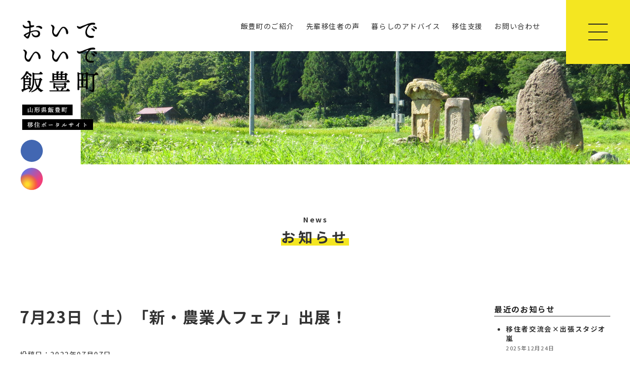

--- FILE ---
content_type: text/html; charset=UTF-8
request_url: https://iide-iju.com/news/news-1343/
body_size: 8199
content:

<!DOCTYPE html>
<html lang="ja">
    <head>
        <meta charset="UTF-8">
        <script type="text/javascript">
        if ((navigator.userAgent.indexOf('iPhone') > 0) || navigator.userAgent.indexOf('iPod') > 0 || navigator.userAgent.indexOf('Android') > 0) {
                document.write('<meta name="viewport" content="width=device-width, initial-scale=1, user-scalable=no">');
            }else{
                document.write('<meta name="viewport" content="width=1360, user-scalable=yes">');
            }
        </script>
        
		<!-- All in One SEO 4.7.1.1 - aioseo.com -->
		<title>7月23日（土）「新・農業人フェア」出展！ - おいでいいで飯豊町</title>
		<meta name="description" content="「いつかは独立して農業を仕事にしたい」「家族と一緒に農業で新生活を始めたい」「農業には興味があるが何から始めた" />
		<meta name="robots" content="max-image-preview:large" />
		<link rel="canonical" href="https://iide-iju.com/news/news-1343/" />
		<meta name="generator" content="All in One SEO (AIOSEO) 4.7.1.1" />
		<meta property="og:locale" content="ja_JP" />
		<meta property="og:site_name" content="おいでいいで飯豊町 - 山形県飯豊町移住ポータルサイト" />
		<meta property="og:type" content="article" />
		<meta property="og:title" content="7月23日（土）「新・農業人フェア」出展！ - おいでいいで飯豊町" />
		<meta property="og:description" content="「いつかは独立して農業を仕事にしたい」「家族と一緒に農業で新生活を始めたい」「農業には興味があるが何から始めた" />
		<meta property="og:url" content="https://iide-iju.com/news/news-1343/" />
		<meta property="og:image" content="https://iide-iju.com/wp/wp-content/uploads/2021/03/ogp-1.jpg" />
		<meta property="og:image:secure_url" content="https://iide-iju.com/wp/wp-content/uploads/2021/03/ogp-1.jpg" />
		<meta property="og:image:width" content="2400" />
		<meta property="og:image:height" content="1260" />
		<meta property="article:published_time" content="2022-07-07T01:30:21+00:00" />
		<meta property="article:modified_time" content="2022-07-07T01:30:22+00:00" />
		<meta property="article:publisher" content="https://www.facebook.com/iidekikyoukiboujyoshi/" />
		<meta name="twitter:card" content="summary" />
		<meta name="twitter:title" content="7月23日（土）「新・農業人フェア」出展！ - おいでいいで飯豊町" />
		<meta name="twitter:description" content="「いつかは独立して農業を仕事にしたい」「家族と一緒に農業で新生活を始めたい」「農業には興味があるが何から始めた" />
		<meta name="twitter:image" content="https://iide-iju.com/wp/wp-content/uploads/2021/03/sitelogo.png" />
		<script type="application/ld+json" class="aioseo-schema">
			{"@context":"https:\/\/schema.org","@graph":[{"@type":"BreadcrumbList","@id":"https:\/\/iide-iju.com\/news\/news-1343\/#breadcrumblist","itemListElement":[{"@type":"ListItem","@id":"https:\/\/iide-iju.com\/#listItem","position":1,"name":"\u5bb6","item":"https:\/\/iide-iju.com\/","nextItem":"https:\/\/iide-iju.com\/news\/news-1343\/#listItem"},{"@type":"ListItem","@id":"https:\/\/iide-iju.com\/news\/news-1343\/#listItem","position":2,"name":"7\u670823\u65e5\uff08\u571f\uff09\u300c\u65b0\u30fb\u8fb2\u696d\u4eba\u30d5\u30a7\u30a2\u300d\u51fa\u5c55\uff01","previousItem":"https:\/\/iide-iju.com\/#listItem"}]},{"@type":"Organization","@id":"https:\/\/iide-iju.com\/#organization","name":"\u304a\u3044\u3067\u3044\u3044\u3067\u98ef\u8c4a\u753a","description":"\u5c71\u5f62\u770c\u98ef\u8c4a\u753a\u79fb\u4f4f\u30dd\u30fc\u30bf\u30eb\u30b5\u30a4\u30c8","url":"https:\/\/iide-iju.com\/","telephone":"+81238722111","logo":{"@type":"ImageObject","url":"https:\/\/iide-iju.com\/wp\/wp-content\/uploads\/2021\/03\/sitelogo.png","@id":"https:\/\/iide-iju.com\/news\/news-1343\/#organizationLogo","width":301,"height":301,"caption":"\u304a\u3044\u3067\u3044\u3044\u3067\u98ef\u8c4a\u753a"},"image":{"@id":"https:\/\/iide-iju.com\/news\/news-1343\/#organizationLogo"},"sameAs":["https:\/\/www.facebook.com\/iidekikyoukiboujyoshi\/","https:\/\/www.instagram.com\/iide_yamagata_chiikiokoshi\/"]},{"@type":"WebPage","@id":"https:\/\/iide-iju.com\/news\/news-1343\/#webpage","url":"https:\/\/iide-iju.com\/news\/news-1343\/","name":"7\u670823\u65e5\uff08\u571f\uff09\u300c\u65b0\u30fb\u8fb2\u696d\u4eba\u30d5\u30a7\u30a2\u300d\u51fa\u5c55\uff01 - \u304a\u3044\u3067\u3044\u3044\u3067\u98ef\u8c4a\u753a","description":"\u300c\u3044\u3064\u304b\u306f\u72ec\u7acb\u3057\u3066\u8fb2\u696d\u3092\u4ed5\u4e8b\u306b\u3057\u305f\u3044\u300d\u300c\u5bb6\u65cf\u3068\u4e00\u7dd2\u306b\u8fb2\u696d\u3067\u65b0\u751f\u6d3b\u3092\u59cb\u3081\u305f\u3044\u300d\u300c\u8fb2\u696d\u306b\u306f\u8208\u5473\u304c\u3042\u308b\u304c\u4f55\u304b\u3089\u59cb\u3081\u305f","inLanguage":"ja","isPartOf":{"@id":"https:\/\/iide-iju.com\/#website"},"breadcrumb":{"@id":"https:\/\/iide-iju.com\/news\/news-1343\/#breadcrumblist"},"image":{"@type":"ImageObject","url":"https:\/\/iide-iju.com\/wp\/wp-content\/uploads\/2022\/07\/JJbb_1EN_400x400.jpg","@id":"https:\/\/iide-iju.com\/news\/news-1343\/#mainImage","width":399,"height":399},"primaryImageOfPage":{"@id":"https:\/\/iide-iju.com\/news\/news-1343\/#mainImage"},"datePublished":"2022-07-07T10:30:21+09:00","dateModified":"2022-07-07T10:30:22+09:00"},{"@type":"WebSite","@id":"https:\/\/iide-iju.com\/#website","url":"https:\/\/iide-iju.com\/","name":"\u304a\u3044\u3067\u3044\u3044\u3067\u98ef\u8c4a\u753a","description":"\u5c71\u5f62\u770c\u98ef\u8c4a\u753a\u79fb\u4f4f\u30dd\u30fc\u30bf\u30eb\u30b5\u30a4\u30c8","inLanguage":"ja","publisher":{"@id":"https:\/\/iide-iju.com\/#organization"}}]}
		</script>
		<!-- All in One SEO -->

<link rel='dns-prefetch' href='//unpkg.com' />
<link rel='dns-prefetch' href='//s.w.org' />
		<script type="text/javascript">
			window._wpemojiSettings = {"baseUrl":"https:\/\/s.w.org\/images\/core\/emoji\/13.0.1\/72x72\/","ext":".png","svgUrl":"https:\/\/s.w.org\/images\/core\/emoji\/13.0.1\/svg\/","svgExt":".svg","source":{"concatemoji":"https:\/\/iide-iju.com\/wp\/wp-includes\/js\/wp-emoji-release.min.js?ver=5.7.14"}};
			!function(e,a,t){var n,r,o,i=a.createElement("canvas"),p=i.getContext&&i.getContext("2d");function s(e,t){var a=String.fromCharCode;p.clearRect(0,0,i.width,i.height),p.fillText(a.apply(this,e),0,0);e=i.toDataURL();return p.clearRect(0,0,i.width,i.height),p.fillText(a.apply(this,t),0,0),e===i.toDataURL()}function c(e){var t=a.createElement("script");t.src=e,t.defer=t.type="text/javascript",a.getElementsByTagName("head")[0].appendChild(t)}for(o=Array("flag","emoji"),t.supports={everything:!0,everythingExceptFlag:!0},r=0;r<o.length;r++)t.supports[o[r]]=function(e){if(!p||!p.fillText)return!1;switch(p.textBaseline="top",p.font="600 32px Arial",e){case"flag":return s([127987,65039,8205,9895,65039],[127987,65039,8203,9895,65039])?!1:!s([55356,56826,55356,56819],[55356,56826,8203,55356,56819])&&!s([55356,57332,56128,56423,56128,56418,56128,56421,56128,56430,56128,56423,56128,56447],[55356,57332,8203,56128,56423,8203,56128,56418,8203,56128,56421,8203,56128,56430,8203,56128,56423,8203,56128,56447]);case"emoji":return!s([55357,56424,8205,55356,57212],[55357,56424,8203,55356,57212])}return!1}(o[r]),t.supports.everything=t.supports.everything&&t.supports[o[r]],"flag"!==o[r]&&(t.supports.everythingExceptFlag=t.supports.everythingExceptFlag&&t.supports[o[r]]);t.supports.everythingExceptFlag=t.supports.everythingExceptFlag&&!t.supports.flag,t.DOMReady=!1,t.readyCallback=function(){t.DOMReady=!0},t.supports.everything||(n=function(){t.readyCallback()},a.addEventListener?(a.addEventListener("DOMContentLoaded",n,!1),e.addEventListener("load",n,!1)):(e.attachEvent("onload",n),a.attachEvent("onreadystatechange",function(){"complete"===a.readyState&&t.readyCallback()})),(n=t.source||{}).concatemoji?c(n.concatemoji):n.wpemoji&&n.twemoji&&(c(n.twemoji),c(n.wpemoji)))}(window,document,window._wpemojiSettings);
		</script>
		<style type="text/css">
img.wp-smiley,
img.emoji {
	display: inline !important;
	border: none !important;
	box-shadow: none !important;
	height: 1em !important;
	width: 1em !important;
	margin: 0 .07em !important;
	vertical-align: -0.1em !important;
	background: none !important;
	padding: 0 !important;
}
</style>
	<link rel='stylesheet' id='wsp-main-style-css'  href='https://iide-iju.com/wp/wp-content/plugins/wp-smart-preloader/assets/css/wsp-front-preloader.css?ver=1.14' type='text/css' media='all' />
<link rel='stylesheet' id='wsp-style-css'  href='https://iide-iju.com/wp/wp-content/plugins/wp-smart-preloader/assets/css/wsp-smart-preload-style.css?ver=1.14' type='text/css' media='all' />
<link rel='stylesheet' id='sb_instagram_styles-css'  href='https://iide-iju.com/wp/wp-content/plugins/instagram-feed/css/sbi-styles.min.css?ver=2.9' type='text/css' media='all' />
<link rel='stylesheet' id='wp-block-library-css'  href='https://iide-iju.com/wp/wp-includes/css/dist/block-library/style.min.css?ver=5.7.14' type='text/css' media='all' />
<link rel='stylesheet' id='wp-ulike-css'  href='https://iide-iju.com/wp/wp-content/plugins/wp-ulike/assets/css/wp-ulike.min.css?ver=4.4.7' type='text/css' media='all' />
<link rel='stylesheet' id='aos_css-css'  href='https://unpkg.com/aos@2.3.1/dist/aos.css?ver=2020' type='text/css' media='' />
<link rel='stylesheet' id='style-css'  href='https://iide-iju.com/wp/wp-content/themes/iideijyuportal/css/style.css?ver=20210402276' type='text/css' media='all' />
<script type='text/javascript' src='https://iide-iju.com/wp/wp-content/themes/iideijyuportal/js/jquery-3.4.1.min.js?ver=5.7.14' id='jquery-js'></script>
<script type='text/javascript' id='wsp-main-script-js-extra'>
/* <![CDATA[ */
var wsp_obj = {"loader":"Loader 1","custom_animation":"","custom_css":"","delay":"1000","fadeout":"1000"};
/* ]]> */
</script>
<script type='text/javascript' src='https://iide-iju.com/wp/wp-content/plugins/wp-smart-preloader/assets/js/wsp-main-script.js?ver=1.14' id='wsp-main-script-js'></script>
<link rel="https://api.w.org/" href="https://iide-iju.com/wp-json/" /><link rel="alternate" type="application/json" href="https://iide-iju.com/wp-json/wp/v2/news/1343" /><link rel="EditURI" type="application/rsd+xml" title="RSD" href="https://iide-iju.com/wp/xmlrpc.php?rsd" />
<link rel="wlwmanifest" type="application/wlwmanifest+xml" href="https://iide-iju.com/wp/wp-includes/wlwmanifest.xml" /> 
<meta name="generator" content="WordPress 5.7.14" />
<link rel='shortlink' href='https://iide-iju.com/?p=1343' />
<link rel="alternate" type="application/json+oembed" href="https://iide-iju.com/wp-json/oembed/1.0/embed?url=https%3A%2F%2Fiide-iju.com%2Fnews%2Fnews-1343%2F" />
<link rel="alternate" type="text/xml+oembed" href="https://iide-iju.com/wp-json/oembed/1.0/embed?url=https%3A%2F%2Fiide-iju.com%2Fnews%2Fnews-1343%2F&#038;format=xml" />
<link rel="apple-touch-icon" sizes="180x180" href="/wp/wp-content/uploads/fbrfg/apple-touch-icon.png">
<link rel="icon" type="image/png" sizes="32x32" href="/wp/wp-content/uploads/fbrfg/favicon-32x32.png">
<link rel="icon" type="image/png" sizes="16x16" href="/wp/wp-content/uploads/fbrfg/favicon-16x16.png">
<link rel="manifest" href="/wp/wp-content/uploads/fbrfg/site.webmanifest">
<link rel="mask-icon" href="/wp/wp-content/uploads/fbrfg/safari-pinned-tab.svg" color="#ffffff">
<link rel="shortcut icon" href="/wp/wp-content/uploads/fbrfg/favicon.ico">
<meta name="msapplication-TileColor" content="#da532c">
<meta name="msapplication-config" content="/wp/wp-content/uploads/fbrfg/browserconfig.xml">
<meta name="theme-color" content="#ffffff">				<style id="uagb-style-conditional-extension">@media (min-width: 1025px){.entry-content .uag-hide-desktop.uagb-google-map__wrap,.entry-content .uag-hide-desktop{display:none}}@media (min-width: 768px) and (max-width: 1024px){.entry-content .uag-hide-tab.uagb-google-map__wrap,.entry-content .uag-hide-tab{display:none}}@media (max-width: 767px){.entry-content .uag-hide-mob.uagb-google-map__wrap,.entry-content .uag-hide-mob{display:none}}</style>
			        <!-- Global site tag (gtag.js) - Google Analytics -->
        <script async src="https://www.googletagmanager.com/gtag/js?id=G-MLGYKZEQGX"></script>
        <script>
          window.dataLayer = window.dataLayer || [];
          function gtag(){dataLayer.push(arguments);}
          gtag('js', new Date());

          gtag('config', 'G-MLGYKZEQGX');
        </script>
    </head>

        <body class="news-template-default single single-news postid-1343 sub wp-smart-body">
    
        <header class="header">
            <div class="headerflex">
                <div class="left">
                    <div class="box">
                        <h1 data-aos="fade-right">
                            <a href="https://iide-iju.com/">
                                <img src="https://iide-iju.com/wp/wp-content/themes/iideijyuportal/img/logo.png" alt="おいで　いいで　飯豊町　山形県飯豊町移住ポータルサイト" class="pcblock">
                                <img src="https://iide-iju.com/wp/wp-content/themes/iideijyuportal/img/menutitle.png" alt="おいで　いいで　飯豊町　山形県飯豊町移住ポータルサイト" class="spblock">
                            </a>
                        </h1>
                        <div class="sns pcblock" data-aos="fade-up">
                            <ul class="ul_sns nonstyle"><li><a href="https://www.facebook.com/iidekikyoukiboujyoshi/" target="_blank" class="fb"><i class="fab fa-facebook-f"></i></a></li><li><a href="https://www.instagram.com/iide_yamagata_chiikiokoshi/" target="_blank" class="in"><i class="fab fa-instagram"></i></a></li></ul>
                        </div>
                    </div>
                </div>
                <div class="right">
                    <nav class="gnav" data-aos="fade-left">
                        <ul class="nav nonstyle">
                            <li class="drop">
                                <span>飯豊町のご紹介</span>
                                <div class="dropdownContain">
                                    <div class="dropOut">
                                        <div class="triangle"></div>
                                        <ul class="nonstyle">
                                            <li><a href="https://iide-iju.com/about/">飯豊町の概要</a></li>
                                            <li><a href="https://iide-iju.com/about#yamagatapref">山形県の概要</a></li>
                                            <li><a href="https://iide-iju.com/about#tokucho">飯豊町の特徴</a></li>
                                            <li><a href="https://iide-iju.com/access/">飯豊町へのアクセス</a></li>
                                        </ul>
                                    </div>
                                </div>
                            </li>
                            <li class="drop">
                                <span>先輩移住者の声</span>
                                <div class="dropdownContain">
                                    <div class="dropOut">
                                        <div class="triangle"></div>
                                        <ul class="nonstyle">
                                            <li><a href="https://iide-iju.com/interview_list/ijyusya/">移住者</a></li>
                                            <li><a href="https://iide-iju.com/interview_list/syunousya/">新規就農者</a></li>
                                        </ul>
                                    </div>
                                </div>
                            </li>
                            <li class="drop">
                                <span>暮らしのアドバイス</span>
                                <div class="dropdownContain">
                                    <div class="dropOut">
                                        <div class="triangle"></div>
                                        <ul class="nonstyle">
                                            <li><a href="https://iide-iju.com/housing/">住宅について</a></li>
                                            <li><a href="https://iide-iju.com/works/">仕事について</a></li>
                                            <li><a href="https://iide-iju.com/life/">日々の暮らしと楽しみについて</a></li>
                                            <li><a href="https://iide-iju.com/education/">子育て・教育について</a></li>
                                            <li><a href="https://iide-iju.com/medical-welfare/">医療・福祉について</a></li>
                                        </ul>
                                    </div>
                                </div>
                            </li>
                            <li class="drop">
                                <span>移住支援</span>
                                <div class="dropdownContain">
                                    <div class="dropOut">
                                        <div class="triangle"></div>
                                        <ul class="nonstyle">
                                            <li><a href="https://iide-iju.com/support/">移住者支援の紹介</a></li>
                                            <li><a href="https://iide-iju.com/howto/">移住までの HOW TO</a></li>
                                            <li><a href="https://iide-iju.com/concierge/">移住・定住コンシェルジュ</a></li>
                                        </ul>
                                    </div>
                                </div>
                            </li>
                            <li><a href="https://iide-iju.com/contact/">お問い合わせ</a></li>
                        </ul>
                    </nav>
                </div>
            </div>
        </header>
        
        <div class="hamburger_wrap"><div class="hamburger" data-aos="fade-down"><span></span><span></span><span></span></div></div>
        <div class="navigation">
            <div class="nav_inner">
                <div class="box">
                    <div class="img">
                        <a href="https://iide-iju.com/">
                            <img src="https://iide-iju.com/wp/wp-content/themes/iideijyuportal/img/footerlogo.png" alt="おいで　いいで　飯豊町　山形県飯豊町移住ポータルサイト">
                        </a>
                    </div>
                    <ul class="nonstyle mb1 spblock">
                        <li><a href="https://iide-iju.com/">ホーム</a></li>
                    </ul>
                    <h4>お知らせ</h4>
                    <ul class="nonstyle mb1">
                        <li><a href="https://iide-iju.com/news/">お知らせ</a></li>
                        <li><a href="https://iide-iju.com/report/">協力隊通信</a></li>
                    </ul>
                    <h4>先輩移住者の声</h4>
                    <ul class="nonstyle mb1">
                        <li><a href="https://iide-iju.com/interview_list/ijyusya/">移住者インタビュー</a></li>
                        <li><a href="https://iide-iju.com/interview_list/syunousya/">新規就農者インタビュー</a></li>
                    </ul>
                </div>
                <div class="box">
                    <h4>飯豊町の紹介</h4>
                    <ul class="nonstyle mb1">
                        <li><a href="https://iide-iju.com/about/">飯豊町の概要</a></li>
                        <li><a href="https://iide-iju.com/about#yamagatapref">山形県の概要</a></li>
                        <li><a href="https://iide-iju.com/about#tokucho">飯豊町の特徴</a></li>
                        <li><a href="https://iide-iju.com/access/">飯豊町へのアクセス</a></li>
                    </ul>
                    <h4>暮らしのアドバイス</h4>
                    <ul class="nonstyle">
                        <li><a href="https://iide-iju.com/housing/">住宅について</a></li>
                        <li><a href="https://iide-iju.com/works/">仕事について</a></li>
                        <li><a href="https://iide-iju.com/life/">日々の暮らしと楽しみについて</a></li>
                        <li><a href="https://iide-iju.com/education/">子育て・教育について</a></li>
                        <li><a href="https://iide-iju.com/medical-welfare">医療・福祉について</a></li>
                    </ul>
                </div>
                <div class="box">
                    <h4>移住支援</h4>
                    <ul class="nonstyle mb1">
                        <li><a href="https://iide-iju.com/support/">移住者支援の紹介</a></li>
                        <li><a href="https://iide-iju.com/howto/">移住までの HOW TO</a></li>
                        <li><a href="https://iide-iju.com/concierge/">移住・定住コンシェルジュ</a></li>
                    </ul>
                    <h4>お問い合わせ</h4>
                    <ul class="nonstyle mb1">
                        <li><a href="https://iide-iju.com/contact/">お問い合わせ</a></li>
                        <li><a href="https://www.town.iide.yamagata.jp/kojinjouhou/index.html" target="_blank">プライバシーポリシー</a><i class="fas fa-external-link-alt"></i></li>
                    </ul>
                    <h4>SNS</h4>
                    <ul class="nonstyle">
                        <li><a href="https://www.instagram.com/iide_yamagata_chiikiokoshi/" target="_blank">公式Instagram</a><i class="fas fa-external-link-alt"></i></li>
                        <li><a href="https://www.facebook.com/iidekikyoukiboujyoshi/" target="_blank">公式Facebook</a><i class="fas fa-external-link-alt"></i></li>
                        <li><a href="https://www.youtube.com/watch?v=DCdTNWihkTg" target="_blank">プロモーション映像</a><i class="fas fa-external-link-alt"></i></li>
                    </ul>
                </div>
            </div>
        </div>

    
        <main class="main">
        <div class="subtop_img">
            <img src="https://iide-iju.com/wp/wp-content/themes/iideijyuportal/img/bg_news.jpg" alt="noimage">
        </div>
        <div class="sub_title_wrap">
                        <p class="en_title">News</p>
                        <h1 class="page_title">お知らせ</h1>
                                 </div>
		<section class="contents">
            <div class="inner">
                <div class="flex">
                    <div class="left">
                        <div class="single_title_wrap">
                            <h1 class="single_title">7月23日（土）「新・農業人フェア」出展！</h1>
                            <time datetime="2022-07-07">投稿日：2022年07月07日</time>
                        </div>
                        <div class="single_content">
<div class="wp-block-image"><figure class="aligncenter size-full"><img loading="lazy" width="399" height="399" src="https://iide-iju.com/wp/wp-content/uploads/2022/07/JJbb_1EN_400x400.jpg" alt="" class="wp-image-1344" srcset="https://iide-iju.com/wp/wp-content/uploads/2022/07/JJbb_1EN_400x400.jpg 399w, https://iide-iju.com/wp/wp-content/uploads/2022/07/JJbb_1EN_400x400-150x150.jpg 150w, https://iide-iju.com/wp/wp-content/uploads/2022/07/JJbb_1EN_400x400-300x300.jpg 300w" sizes="(max-width: 399px) 100vw, 399px" /></figure></div>



<p>「いつかは独立して農業を仕事にしたい」「家族と一緒に農業で新生活を始めたい」「農業には興味があるが何から始めたらよいかわからない」など、農業に興味がある、これから農業に一歩踏み出そうという方、農業うぃ仕事にしようと考えてい方など様々な方が情報を得られるイベントです。</p>



<p>飯豊町も出展し、農業担当・移住担当でご案内します。随時農業体験も受け付けていますのでぜひ一度ご相談ください。会場にてお待ちしています！詳細や事前予約は以下、新・農業人フェアホームページより！</p>



<p class="has-text-align-center has-vivid-green-cyan-color has-text-color">＃入場無料　＃服装自由　＃当日参加OK　＃未経験者歓迎　＃入退場自由</p>



<div class="wp-block-buttons">
<div class="wp-block-button has-custom-width wp-block-button__width-100"><a class="wp-block-button__link" href="https://www.shin-nogyojin-yumex.com/"><em>新・農業人フェアホームページ</em></a></div>
</div>
</div>
                        <div class="nextprev_wrap"></div>
                    </div>
                                        <div class="right">
                                                    
		<div>
		<h2 class="title">最近のお知らせ</h2>
		<ul>
											<li>
					<a href="https://iide-iju.com/news/news-2710/">移住者交流会×出張スタジオ嵐</a>
											<span class="post-date">2025年12月24日</span>
									</li>
											<li>
					<a href="https://iide-iju.com/news/news-2572/">菅笠作り体験ツアー募集開始しました！</a>
											<span class="post-date">2025年10月27日</span>
									</li>
											<li>
					<a href="https://iide-iju.com/news/news-2574/">土木職員を募集します。</a>
											<span class="post-date">2025年10月15日</span>
									</li>
											<li>
					<a href="https://iide-iju.com/news/news-2560/">&#8220;転入前&#8221;にやまがた暮らし移住登録を‼</a>
											<span class="post-date">2025年9月1日</span>
									</li>
											<li>
					<a href="https://iide-iju.com/news/news-2556/">9/15（月祝）開催予定の新農業人フェアに出展します！</a>
											<span class="post-date">2025年8月29日</span>
									</li>
											<li>
					<a href="https://iide-iju.com/news/news-2552/">令和７年度飯豊町職員採用試験職員採用試験初級行政、初級土木を募集します。</a>
											<span class="post-date">2025年8月19日</span>
									</li>
											<li>
					<a href="https://iide-iju.com/news/news-2537/">菅笠後継者育成特別講座を開催します（受付終了）</a>
											<span class="post-date">2025年7月18日</span>
									</li>
											<li>
					<a href="https://iide-iju.com/news/news-2526/">オンライン移住相談受付中！</a>
											<span class="post-date">2025年7月17日</span>
									</li>
											<li>
					<a href="https://iide-iju.com/news/news-2459/">食と自然体験ツアー募集開始しました！</a>
											<span class="post-date">2025年6月19日</span>
									</li>
											<li>
					<a href="https://iide-iju.com/news/news-2445/">飯豊町公式LINEアカウントのお知らせ</a>
											<span class="post-date">2025年5月29日</span>
									</li>
					</ul>

		</div><div><h2 class="title">アーカイブ</h2>		<label class="screen-reader-text" for="archives-dropdown-4">アーカイブ</label>
		<select id="archives-dropdown-4" name="archive-dropdown">
			
			<option value="">月を選択</option>
				<option value='https://iide-iju.com/2025/12/?post_type=news'> 2025年12月 &nbsp;(1)</option>
	<option value='https://iide-iju.com/2025/10/?post_type=news'> 2025年10月 &nbsp;(2)</option>
	<option value='https://iide-iju.com/2025/09/?post_type=news'> 2025年9月 &nbsp;(1)</option>
	<option value='https://iide-iju.com/2025/08/?post_type=news'> 2025年8月 &nbsp;(2)</option>
	<option value='https://iide-iju.com/2025/07/?post_type=news'> 2025年7月 &nbsp;(2)</option>
	<option value='https://iide-iju.com/2025/06/?post_type=news'> 2025年6月 &nbsp;(1)</option>
	<option value='https://iide-iju.com/2025/05/?post_type=news'> 2025年5月 &nbsp;(2)</option>
	<option value='https://iide-iju.com/2025/04/?post_type=news'> 2025年4月 &nbsp;(2)</option>
	<option value='https://iide-iju.com/2024/11/?post_type=news'> 2024年11月 &nbsp;(1)</option>
	<option value='https://iide-iju.com/2024/10/?post_type=news'> 2024年10月 &nbsp;(4)</option>
	<option value='https://iide-iju.com/2024/09/?post_type=news'> 2024年9月 &nbsp;(1)</option>
	<option value='https://iide-iju.com/2024/08/?post_type=news'> 2024年8月 &nbsp;(3)</option>
	<option value='https://iide-iju.com/2024/07/?post_type=news'> 2024年7月 &nbsp;(3)</option>
	<option value='https://iide-iju.com/2024/06/?post_type=news'> 2024年6月 &nbsp;(2)</option>
	<option value='https://iide-iju.com/2024/05/?post_type=news'> 2024年5月 &nbsp;(3)</option>
	<option value='https://iide-iju.com/2023/12/?post_type=news'> 2023年12月 &nbsp;(2)</option>
	<option value='https://iide-iju.com/2023/11/?post_type=news'> 2023年11月 &nbsp;(2)</option>
	<option value='https://iide-iju.com/2023/10/?post_type=news'> 2023年10月 &nbsp;(3)</option>
	<option value='https://iide-iju.com/2023/09/?post_type=news'> 2023年9月 &nbsp;(1)</option>
	<option value='https://iide-iju.com/2023/08/?post_type=news'> 2023年8月 &nbsp;(2)</option>
	<option value='https://iide-iju.com/2023/07/?post_type=news'> 2023年7月 &nbsp;(1)</option>
	<option value='https://iide-iju.com/2023/06/?post_type=news'> 2023年6月 &nbsp;(1)</option>
	<option value='https://iide-iju.com/2023/05/?post_type=news'> 2023年5月 &nbsp;(2)</option>
	<option value='https://iide-iju.com/2023/03/?post_type=news'> 2023年3月 &nbsp;(1)</option>
	<option value='https://iide-iju.com/2022/12/?post_type=news'> 2022年12月 &nbsp;(4)</option>
	<option value='https://iide-iju.com/2022/08/?post_type=news'> 2022年8月 &nbsp;(2)</option>
	<option value='https://iide-iju.com/2022/07/?post_type=news'> 2022年7月 &nbsp;(4)</option>
	<option value='https://iide-iju.com/2022/06/?post_type=news'> 2022年6月 &nbsp;(2)</option>
	<option value='https://iide-iju.com/2022/05/?post_type=news'> 2022年5月 &nbsp;(1)</option>
	<option value='https://iide-iju.com/2022/03/?post_type=news'> 2022年3月 &nbsp;(1)</option>
	<option value='https://iide-iju.com/2022/01/?post_type=news'> 2022年1月 &nbsp;(3)</option>
	<option value='https://iide-iju.com/2021/12/?post_type=news'> 2021年12月 &nbsp;(3)</option>
	<option value='https://iide-iju.com/2021/11/?post_type=news'> 2021年11月 &nbsp;(4)</option>
	<option value='https://iide-iju.com/2021/10/?post_type=news'> 2021年10月 &nbsp;(1)</option>
	<option value='https://iide-iju.com/2021/09/?post_type=news'> 2021年9月 &nbsp;(4)</option>
	<option value='https://iide-iju.com/2021/08/?post_type=news'> 2021年8月 &nbsp;(3)</option>
	<option value='https://iide-iju.com/2021/07/?post_type=news'> 2021年7月 &nbsp;(2)</option>
	<option value='https://iide-iju.com/2021/06/?post_type=news'> 2021年6月 &nbsp;(3)</option>
	<option value='https://iide-iju.com/2021/04/?post_type=news'> 2021年4月 &nbsp;(1)</option>

		</select>

<script type="text/javascript">
/* <![CDATA[ */
(function() {
	var dropdown = document.getElementById( "archives-dropdown-4" );
	function onSelectChange() {
		if ( dropdown.options[ dropdown.selectedIndex ].value !== '' ) {
			document.location.href = this.options[ this.selectedIndex ].value;
		}
	}
	dropdown.onchange = onSelectChange;
})();
/* ]]> */
</script>
			</div>                                            </div>
                </div>
	        </div>
            <div class="inner">
                <div class="bth_wrap">
                    <a href="https://iide-iju.com/news/" class="btn_link">お知らせ一覧へ</a>
                    <a href="https://iide-iju.com/" class="btn_link">ホームへ</a>
                </div>
            </div>
		</section>
    </main>
    

<div class="breadcrumbs">
   <div class="inner">
    <!-- Breadcrumb NavXT 6.6.0 -->
<span property="itemListElement" typeof="ListItem"><a property="item" typeof="WebPage" title="Go to おいでいいで飯豊町." href="https://iide-iju.com" class="home" ><span property="name">おいでいいで飯豊町</span></a><meta property="position" content="1"></span> &gt; <span property="itemListElement" typeof="ListItem"><a property="item" typeof="WebPage" title="Go to お知らせ." href="https://iide-iju.com/news/" class="post post-news-archive" ><span property="name">お知らせ</span></a><meta property="position" content="2"></span> &gt; <span property="itemListElement" typeof="ListItem"><span property="name" class="post post-news current-item">7月23日（土）「新・農業人フェア」出展！</span><meta property="url" content="https://iide-iju.com/news/news-1343/"><meta property="position" content="3"></span>    </div>
</div>

<footer class="footer">
    <div class="inner">
        <div class="footerflex">
            <div class="left">
                <div class="img">
                    <a href="https://iide-iju.com/"><img src="https://iide-iju.com/wp/wp-content/themes/iideijyuportal/img/footerlogo.png" alt="おいで　いいで　飯豊町　山形県飯豊町移住ポータルサイト"></a>
                </div>
                <div class="iide">
                    		<div class="wpulike wpulike-heart " ><div class="wp_ulike_general_class wp_ulike_is_not_liked"><button type="button"
					aria-label="いいねボタン"
					data-ulike-id="1343"
					data-ulike-nonce="8fa6fb14fa"
					data-ulike-type="post"
					data-ulike-template="wpulike-heart"
					data-ulike-display-likers="0"
					data-ulike-likers-style="default"
					class="wp_ulike_btn wp_ulike_put_text wp_post_btn_1343"><span><i class="fas fa-heart"></i> いいで！</span>				</button><span class="count-box">0</span>			</div></div>
	                </div>
            </div>
            <div class="right">
                <div class="box">
                    <h4>飯豊町の紹介</h4>
                    <ul class="nonstyle">
                        <li><a href="https://iide-iju.com/about/">飯豊町の概要</a></li>
                        <li><a href="https://iide-iju.com/about#yamagatapref">山形県の概要</a></li>
                        <li><a href="https://iide-iju.com/about#tokucho">飯豊町の特徴</a></li>
                        <li><a href="https://iide-iju.com/access/">飯豊町へのアクセス</a></li>
                    </ul>
                </div>
                <div class="box">
                    <h4>先輩移住者の声</h4>
                    <ul class="nonstyle">
                        <li><a href="https://iide-iju.com/interview_list/ijyusya/">移住者インタビュー</a></li>
                        <li><a href="https://iide-iju.com/interview_list/syunousya/">新規就農者インタビュー</a></li>
                    </ul>
                </div>
                <div class="box">
                    <h4>暮らしのアドバイス</h4>
                    <ul class="nonstyle">
                        <li><a href="https://iide-iju.com/housing/">住宅について</a></li>
                        <li><a href="https://iide-iju.com/works/">仕事について</a></li>
                        <li><a href="https://iide-iju.com/life/">日々の暮らしと楽しみ</a></li>
                        <li><a href="https://iide-iju.com/education/">子育て・教育について</a></li>
                        <li><a href="https://iide-iju.com/medical-welfare/">医療・福祉について</a></li>
                    </ul>
                </div>
                <div class="box">
                    <h4>移住支援</h4>
                    <ul class="nonstyle">
                        <li><a href="https://iide-iju.com/support/">移住者支援の紹介</a></li>
                        <li><a href="https://iide-iju.com/howto/">移住までの HOW TO</a></li>
                        <li><a href="https://iide-iju.com/concierge/">移住・定住コンシェルジュ</a></li>
                    </ul>
                </div>
                <div class="box">
                    <ul class="nonstyle last">
                        <li><a href="https://iide-iju.com/news/">お知らせ</a></li>
                        <li><a href="https://iide-iju.com/report/">協力隊通信</a></li>
                        <li><a href="https://iide-iju.com/contact/">お問い合わせ</a></li>
                        <li><a href="https://www.town.iide.yamagata.jp/kojinjouhou/index.html" target="_blank">プライバシーポリシー</a><i class="fas fa-external-link-alt"></i></li>
                        <li><a href="https://www.instagram.com/iide_yamagata_chiikiokoshi/" target="_blank">公式Instagram</a><i class="fas fa-external-link-alt"></i></li>
                        <li><a href="https://www.facebook.com/iidekikyoukiboujyoshi/" target="_blank">公式Facebook</a><i class="fas fa-external-link-alt"></i></li>
                        <li><a href="https://www.youtube.com/watch?v=DCdTNWihkTg" target="_blank">プロモーション映像</a><i class="fas fa-external-link-alt"></i></li>
                    </ul>
                </div>
            </div>
        </div>
        <div class="contact">
            <p class="title">お問い合わせ・移住のご相談窓口</p>
            <p class="name">飯豊町役場 企画課総合政策室</p>
            <p class="add"><span>〒999-0604</span><span>山形県西置賜郡飯豊町大字椿2888</span></p>
            <p class="tel"><span>TEL:0238-87-0521</span><span>FAX:0238-72-3827</span></p>
            <p class="mail">Mail: <a href="https://iide-iju.com/contact/">メールでのお問い合わせはこちらから</a></p>
        </div>
        <p class="copy">© 2021-. 飯豊町 All Rights Reserved</p>
    </div>
</footer>

<style type="text/css" media="all"></style><!-- Instagram Feed JS -->
<script type="text/javascript">
var sbiajaxurl = "https://iide-iju.com/wp/wp-admin/admin-ajax.php";
</script>
<script type='text/javascript' id='wp_ulike-js-extra'>
/* <![CDATA[ */
var wp_ulike_params = {"ajax_url":"https:\/\/iide-iju.com\/wp\/wp-admin\/admin-ajax.php","notifications":"0"};
/* ]]> */
</script>
<script type='text/javascript' src='https://iide-iju.com/wp/wp-content/plugins/wp-ulike/assets/js/wp-ulike.min.js?ver=4.4.7' id='wp_ulike-js'></script>
<script type='text/javascript' src='https://unpkg.com/aos@2.3.1/dist/aos.js?ver=5.7.14' id='aos_js-js'></script>
<script type='text/javascript' src='https://iide-iju.com/wp/wp-content/themes/iideijyuportal/js/main.js?ver=5.7.14' id='main_js-js'></script>
<script type='text/javascript' src='https://iide-iju.com/wp/wp-includes/js/wp-embed.min.js?ver=5.7.14' id='wp-embed-js'></script>

</body>
</html>

--- FILE ---
content_type: text/css
request_url: https://iide-iju.com/wp/wp-content/themes/iideijyuportal/css/style.css?ver=20210402276
body_size: 11389
content:
@charset "UTF-8";
/*! normalize.css v8.0.1 | MIT License | github.com/necolas/normalize.css */
/* Document
   ========================================================================== */
/**
 * 1. Correct the line height in all browsers.
 * 2. Prevent adjustments of font size after orientation changes in iOS.
 */
@import url("https://fonts.googleapis.com/css?family=Noto+Sans+JP:400,700&display=swap&subset=japanese");
html {
  line-height: 1.3;
  /* 1 */
  -webkit-text-size-adjust: 100%;
  /* 2 */ }

/* Sections
   ========================================================================== */
/**
 * Remove the margin in all browsers.
 */
body {
  margin: 0; }

/**
 * Render the `main` element consistently in IE.
 */
main {
  display: block; }

/**
 * Correct the font size and margin on `h1` elements within `section` and
 * `article` contexts in Chrome, Firefox, and Safari.
 */
h1 {
  font-size: 2em;
  margin: 0.67em 0; }

/* Grouping content
   ========================================================================== */
/**
 * 1. Add the correct box sizing in Firefox.
 * 2. Show the overflow in Edge and IE.
 */
hr {
  box-sizing: content-box;
  /* 1 */
  height: 0;
  /* 1 */
  overflow: visible;
  /* 2 */ }

/**
 * 1. Correct the inheritance and scaling of font size in all browsers.
 * 2. Correct the odd `em` font sizing in all browsers.
 */
pre {
  font-family: monospace, monospace;
  /* 1 */
  font-size: 1em;
  /* 2 */ }

/* Text-level semantics
   ========================================================================== */
/**
 * Remove the gray background on active links in IE 10.
 */
a {
  background-color: transparent; }

/**
 * 1. Remove the bottom border in Chrome 57-
 * 2. Add the correct text decoration in Chrome, Edge, IE, Opera, and Safari.
 */
abbr[title] {
  border-bottom: none;
  /* 1 */
  text-decoration: underline;
  /* 2 */
  text-decoration: underline dotted;
  /* 2 */ }

/**
 * Add the correct font weight in Chrome, Edge, and Safari.
 */
b,
strong {
  font-weight: bolder; }

/**
 * 1. Correct the inheritance and scaling of font size in all browsers.
 * 2. Correct the odd `em` font sizing in all browsers.
 */
code,
kbd,
samp {
  font-family: monospace, monospace;
  /* 1 */
  font-size: 1em;
  /* 2 */ }

/**
 * Add the correct font size in all browsers.
 */
small {
  font-size: 80%; }

/**
 * Prevent `sub` and `sup` elements from affecting the line height in
 * all browsers.
 */
sub,
sup {
  font-size: 75%;
  line-height: 0;
  position: relative;
  vertical-align: baseline; }

sub {
  bottom: -0.25em; }

sup {
  top: -0.5em; }

/* Embedded content
   ========================================================================== */
/**
 * Remove the border on images inside links in IE 10.
 */
img {
  border-style: none; }

/* Forms
   ========================================================================== */
/**
 * 1. Change the font styles in all browsers.
 * 2. Remove the margin in Firefox and Safari.
 */
button,
input,
optgroup,
select,
textarea {
  font-family: inherit;
  /* 1 */
  font-size: 100%;
  /* 1 */
  line-height: 1.15;
  /* 1 */
  margin: 0;
  /* 2 */ }

/**
 * Show the overflow in IE.
 * 1. Show the overflow in Edge.
 */
button,
input {
  /* 1 */
  overflow: visible; }

/**
 * Remove the inheritance of text transform in Edge, Firefox, and IE.
 * 1. Remove the inheritance of text transform in Firefox.
 */
button,
select {
  /* 1 */
  text-transform: none; }

/**
 * Correct the inability to style clickable types in iOS and Safari.
 */
button,
[type="button"],
[type="reset"],
[type="submit"] {
  -webkit-appearance: button; }

/**
 * Remove the inner border and padding in Firefox.
 */
button::-moz-focus-inner,
[type="button"]::-moz-focus-inner,
[type="reset"]::-moz-focus-inner,
[type="submit"]::-moz-focus-inner {
  border-style: none;
  padding: 0; }

/**
 * Restore the focus styles unset by the previous rule.
 */
button:-moz-focusring,
[type="button"]:-moz-focusring,
[type="reset"]:-moz-focusring,
[type="submit"]:-moz-focusring {
  outline: 1px dotted ButtonText; }

/**
 * Correct the padding in Firefox.
 */
fieldset {
  padding: 0.35em 0.75em 0.625em; }

/**
 * 1. Correct the text wrapping in Edge and IE.
 * 2. Correct the color inheritance from `fieldset` elements in IE.
 * 3. Remove the padding so developers are not caught out when they zero out
 *    `fieldset` elements in all browsers.
 */
legend {
  box-sizing: border-box;
  /* 1 */
  color: inherit;
  /* 2 */
  display: table;
  /* 1 */
  max-width: 100%;
  /* 1 */
  padding: 0;
  /* 3 */
  white-space: normal;
  /* 1 */ }

/**
 * Add the correct vertical alignment in Chrome, Firefox, and Opera.
 */
progress {
  vertical-align: baseline; }

/**
 * Remove the default vertical scrollbar in IE 10+.
 */
textarea {
  overflow: auto; }

/**
 * 1. Add the correct box sizing in IE 10.
 * 2. Remove the padding in IE 10.
 */
[type="checkbox"],
[type="radio"] {
  box-sizing: border-box;
  /* 1 */
  padding: 0;
  /* 2 */ }

/**
 * Correct the cursor style of increment and decrement buttons in Chrome.
 */
[type="number"]::-webkit-inner-spin-button,
[type="number"]::-webkit-outer-spin-button {
  height: auto; }

/**
 * 1. Correct the odd appearance in Chrome and Safari.
 * 2. Correct the outline style in Safari.
 */
[type="search"] {
  -webkit-appearance: textfield;
  /* 1 */
  outline-offset: -2px;
  /* 2 */ }

/**
 * Remove the inner padding in Chrome and Safari on macOS.
 */
[type="search"]::-webkit-search-decoration {
  -webkit-appearance: none; }

/**
 * 1. Correct the inability to style clickable types in iOS and Safari.
 * 2. Change font properties to `inherit` in Safari.
 */
::-webkit-file-upload-button {
  -webkit-appearance: button;
  /* 1 */
  font: inherit;
  /* 2 */ }

/* Interactive
   ========================================================================== */
/*
 * Add the correct display in Edge, IE 10+, and Firefox.
 */
details {
  display: block; }

/*
 * Add the correct display in all browsers.
 */
summary {
  display: list-item; }

/* Misc
   ========================================================================== */
/**
 * Add the correct display in IE 10+.
 */
template {
  display: none; }

/**
 * Add the correct display in IE 10.
 */
[hidden] {
  display: none; }

/**/
/*yellow*/
/*bg*/
/*gray*/
/*mediaquery*/
/* -------------------------------- 
Primary style
-------------------------------- */
*, *::after, *::before {
  -webkit-box-sizing: border-box;
  -moz-box-sizing: border-box;
  box-sizing: border-box; }

html {
  position: relative;
  height: 100%; }

body {
  position: relative;
  color: #333;
  font-family: "Noto Sans JP", sans-serif;
  font-size: 16px;
  letter-spacing: 0.1em;
  -webkit-font-smoothing: antialiased;
  -moz-osx-font-smoothing: grayscale; }

img {
  max-width: 100%;
  height: auto; }

br.brmd {
  display: none; }
  @media screen and (max-width: 768px) {
    br.brmd {
      display: block; } }
  @media screen and (max-width: 640px) {
    br.brmd {
      display: block; } }

br.brsp {
  display: none; }
  @media screen and (max-width: 640px) {
    br.brsp {
      display: block; } }

@media screen and (max-width: 640px) {
  br.brpc {
    display: none; } }

.inner {
  width: 100%;
  padding: 0 30px;
  max-width: 1260px;
  margin: 0 auto; }

section {
  position: relative;
  padding: 60px 0; }
  @media screen and (max-width: 640px) {
    section {
      padding: 30px 0; } }

a.btn_link {
  position: relative;
  display: inline-block;
  padding: 12px 28px 12px 27px;
  height: 42px;
  font-size: 15px;
  line-height: 16px;
  color: #222;
  background: #fff;
  border: 1px solid #222;
  transition: .2s; }
  a.btn_link:after {
    position: absolute;
    content: '';
    top: 13px;
    right: -22px;
    width: 38px;
    height: 8px;
    background-image: url("../img/btn_arrow.png");
    background-size: cover;
    transition: .2s; }
  a.btn_link:hover {
    background: #f4e621;
    border-color: #f4e621;
    transition: .2s; }
    a.btn_link:hover::after {
      right: -30px;
      transition: .2s; }

a {
  color: #333;
  text-decoration: none; }
  a:hover {
    color: #222;
    opacity: 0.85; }
    a:hover img {
      opacity: .85; }

@media screen and (max-width: 640px) {
  .pcblock {
    display: none !important; } }

.spblock {
  display: none !important; }
  @media screen and (max-width: 640px) {
    .spblock {
      display: block !important; } }

@media screen and (max-width: 640px) {
  .spnone {
    display: none; } }
/*sns*/
ul.ul_sns {
  display: flex;
  margin: 0; }
  ul.ul_sns li {
    margin-right: 8px;
    list-style: none; }
    ul.ul_sns li:last-child {
      margin-right: 0; }
    ul.ul_sns li a {
      display: block;
      width: 45px;
      height: 45px;
      line-height: 45px;
      text-align: center;
      color: #fff;
      font-size: 20px;
      background: #000;
      border-radius: 50%;
      /*sns*/
      /*fb*/
      /*insta*/ }
      ul.ul_sns li a.fb {
        background: #4267B2; }
      ul.ul_sns li a.in {
        position: relative;
        background: -webkit-linear-gradient(135deg, #427eff 0%, #f13f79 70%) no-repeat;
        background: linear-gradient(135deg, #427eff 0%, #f13f79 70%) no-repeat;
        overflow: hidden; }
        ul.ul_sns li a.in::before {
          content: '';
          position: absolute;
          top: 11px;
          left: -9px;
          width: 45px;
          height: 45px;
          background: -webkit-radial-gradient(#ffdb2c 10%, rgba(255, 105, 34, 0.65) 55%, rgba(255, 88, 96, 0) 70%);
          background: radial-gradient(#ffdb2c 10%, rgba(255, 105, 34, 0.65) 55%, rgba(255, 88, 96, 0) 70%); }
        ul.ul_sns li a.in i {
          position: relative;
          z-index: 2; }

/*flex*/
ul.ul_flex {
  display: flex;
  justify-content: center;
  flex-wrap: wrap; }
  @media screen and (max-width: 640px) {
    ul.ul_flex {
      display: block; } }
  ul.ul_flex li {
    width: calc(33.3333% - 20px);
    margin-right: 30px;
    margin-bottom: 30px; }
    @media screen and (max-width: 640px) {
      ul.ul_flex li {
        width: 100%;
        margin-right: 0; } }
    ul.ul_flex li:nth-child(3n) {
      margin-right: 0; }
    ul.ul_flex li div.img {
      position: relative; }
      ul.ul_flex li div.img div.new {
        position: absolute;
        top: -10px;
        left: -10px;
        width: 100px; }
        ul.ul_flex li div.img div.new img {
          width: 100%; }
      ul.ul_flex li div.img a {
        display: block; }
        ul.ul_flex li div.img a img {
          display: block;
          width: 100%;
          vertical-align: bottom; }
        ul.ul_flex li div.img a:hover {
          opacity: 1; }
          ul.ul_flex li div.img a:hover img {
            opacity: 1; }
    ul.ul_flex li div.txt {
      position: relative;
      margin-top: -30px;
      padding: 60px 10px 10px 30px;
      z-index: 2; }
      ul.ul_flex li div.txt::before {
        content: '';
        position: absolute;
        top: 0;
        left: 0;
        width: 60px;
        height: 100%;
        background: #f4e621;
        z-index: 1;
        transition: .2s; }
      ul.ul_flex li div.txt p.title {
        position: relative;
        margin-top: 0;
        text-align: justify;
        z-index: 2; }
        ul.ul_flex li div.txt p.title a {
          text-align: justify;
          font-weight: bold;
          line-height: 1.5; }
      ul.ul_flex li div.txt p.date {
        position: relative;
        font-size: 13px;
        z-index: 2; }
        ul.ul_flex li div.txt p.date span.cat::before {
          content: '/';
          margin: 0 .5em; }
      ul.ul_flex li div.txt p.more {
        position: relative;
        margin: 0;
        width: 100%;
        height: 31px;
        text-align: right;
        z-index: 2; }
        ul.ul_flex li div.txt p.more::before {
          content: '';
          position: absolute;
          top: 15px;
          left: 0;
          width: 100%;
          height: 1px;
          background: #808080; }
        ul.ul_flex li div.txt p.more a {
          position: relative;
          display: inline-block;
          padding: 4px;
          width: 70px;
          text-align: center;
          font-size: 15px;
          background: #fff;
          z-index: 1;
          transition: .2s; }
          ul.ul_flex li div.txt p.more a:hover {
            border-radius: 20px;
            background: #f4e621;
            opacity: 1;
            transition: .2s; }

/*googlemap*/
.ggmap {
  position: relative;
  padding-bottom: 50%;
  padding-top: 30px;
  height: 0;
  overflow: hidden; }
  .ggmap iframe, .ggmap object, .ggmap embed {
    position: absolute;
    top: 0;
    left: 0;
    width: 100%;
    height: 100%; }

/*youtube*/
.youtube {
  position: relative;
  width: 100%;
  padding-top: 56.25%; }
  .youtube iframe {
    position: absolute;
    top: 0;
    right: 0;
    width: 100%;
    height: 100%; }

/*ul reset*/
ul.nonstyle {
  list-style: none;
  margin: 0;
  padding: 0; }

/*btn iide*/
div.iide {
  text-align: center; }
  div.iide .wpulike {
    display: inline-block; }
  div.iide .wpulike-heart .count-box {
    font-size: 28px;
    padding: 0 5px 0 20px;
    color: #222 !important; }
    @media screen and (max-width: 640px) {
      div.iide .wpulike-heart .count-box {
        font-size: 18px; } }
  div.iide .wpulike .wp_ulike_put_text {
    font-size: 28px;
    font-weight: 900; }
    @media screen and (max-width: 640px) {
      div.iide .wpulike .wp_ulike_put_text {
        font-size: 18px; } }
  div.iide .wpulike-heart .wp_ulike_general_class {
    padding: 24px;
    border-radius: 40px;
    box-shadow: 0 0 0 1px #565656 inset;
    transition: .2s; }
    @media screen and (max-width: 640px) {
      div.iide .wpulike-heart .wp_ulike_general_class {
        padding: 10px 18px; } }
  div.iide .wpulike-heart .wp_ulike_general_class:hover {
    transition: .2s;
    background: #ececec; }
  div.iide .wpulike-heart .wp_ulike_put_text {
    color: #222 !important; }
  div.iide .wpulike-heart .wp_ulike_put_text span i {
    margin-right: 10px;
    color: #ff7b5b !important; }

/* -------------------------------- 
header components 
--------------------------------- */
header.header {
  z-index: 2; }
  header.header div.headerflex {
    display: flex;
    justify-content: space-between;
    align-items: center;
    padding: 42px; }
    @media screen and (max-width: 640px) {
      header.header div.headerflex {
        display: block;
        padding: 24px; } }
    header.header div.headerflex div.left {
      position: relative;
      width: 13.2%;
      z-index: 8; }
      @media screen and (max-width: 640px) {
        header.header div.headerflex div.left {
          width: 160px; } }
      header.header div.headerflex div.left div.box {
        position: absolute;
        top: -10px;
        left: 0;
        width: 100%; }
        @media screen and (max-width: 640px) {
          header.header div.headerflex div.left div.box {
            position: relative;
            top: 0; } }
        header.header div.headerflex div.left div.box h1 {
          margin: 0; }
          header.header div.headerflex div.left div.box h1 a {
            display: block; }
            header.header div.headerflex div.left div.box h1 a img {
              display: block;
              width: 100%;
              vertical-align: bottom; }
        header.header div.headerflex div.left div.box div.sns {
          margin-top: 20px; }
          header.header div.headerflex div.left div.box div.sns ul.ul_sns {
            display: block; }
            @media screen and (max-width: 1200px) {
              header.header div.headerflex div.left div.box div.sns ul.ul_sns {
                display: flex; } }
            header.header div.headerflex div.left div.box div.sns ul.ul_sns li {
              margin: 0;
              padding-bottom: 12px; }
              @media screen and (max-width: 1200px) {
                header.header div.headerflex div.left div.box div.sns ul.ul_sns li {
                  padding-right: 8px;
                  padding-bottom: 0; } }
              header.header div.headerflex div.left div.box div.sns ul.ul_sns li:last-child {
                padding-bottom: 0; }
    header.header div.headerflex div.right {
      width: calc(100% - 15.66%);
      padding-right: 140px;
      padding-left: 30px;
      display: flex;
      justify-content: flex-end;
      align-items: center; }
      @media screen and (max-width: 1024px) {
        header.header div.headerflex div.right {
          display: none; } }
      header.header div.headerflex div.right nav.gnav {
        position: relative;
        z-index: 7; }
        header.header div.headerflex div.right nav.gnav ul.nav {
          margin: 0;
          text-align: right; }
          header.header div.headerflex div.right nav.gnav ul.nav > li {
            display: inline-block;
            margin-right: 1.25em;
            font-size: .9em;
            /*drop*/ }
            @media screen and (max-width: 1200px) {
              header.header div.headerflex div.right nav.gnav ul.nav > li {
                font-size: .8em; } }
            header.header div.headerflex div.right nav.gnav ul.nav > li:last-child {
              margin-right: 0; }
            header.header div.headerflex div.right nav.gnav ul.nav > li.drop {
              position: relative; }
              header.header div.headerflex div.right nav.gnav ul.nav > li.drop .dropdownContain {
                width: 220px;
                position: absolute;
                z-index: 2;
                left: 50%;
                margin-left: -110px;
                /* half of width */
                top: -400px;
                padding-top: 16px;
                background: transparent; }
                header.header div.headerflex div.right nav.gnav ul.nav > li.drop .dropdownContain .dropOut {
                  width: 220px;
                  position: relative;
                  margin-top: 0px;
                  opacity: 0;
                  box-shadow: 0 1px 6px rgba(0, 0, 0, 0.35);
                  transition: all .1s ease-out; }
                  header.header div.headerflex div.right nav.gnav ul.nav > li.drop .dropdownContain .dropOut .triangle {
                    width: 0;
                    height: 0;
                    position: absolute;
                    border-left: 8px solid transparent;
                    border-right: 8px solid transparent;
                    border-bottom: 8px solid #f5f2ef;
                    top: -8px;
                    left: 50%;
                    margin-left: -8px; }
                  header.header div.headerflex div.right nav.gnav ul.nav > li.drop .dropdownContain .dropOut ul {
                    background: #f5f2ef; }
                    header.header div.headerflex div.right nav.gnav ul.nav > li.drop .dropdownContain .dropOut ul li {
                      color: #222;
                      transition: background .1s ease-out; }
                      header.header div.headerflex div.right nav.gnav ul.nav > li.drop .dropdownContain .dropOut ul li:hover {
                        background: #f4e621; }
                      header.header div.headerflex div.right nav.gnav ul.nav > li.drop .dropdownContain .dropOut ul li a {
                        display: block;
                        padding: 16px;
                        width: 100%;
                        text-align: center;
                        font-size: 13px;
                        letter-spacing: 0; }
              header.header div.headerflex div.right nav.gnav ul.nav > li.drop:hover .dropdownContain {
                top: 14px; }
              header.header div.headerflex div.right nav.gnav ul.nav > li.drop:hover .underline {
                border-bottom-color: #777; }
              header.header div.headerflex div.right nav.gnav ul.nav > li.drop:hover .dropOut {
                opacity: 1;
                margin-top: 8px; }

/*smartphone*/
/*humburger*/
.hamburger_wrap {
  position: fixed;
  top: 0;
  right: 0;
  width: 130px;
  height: 130px;
  z-index: 21; }
  @media screen and (max-width: 640px) {
    .hamburger_wrap {
      width: 60px;
      height: 60px; } }
  .hamburger_wrap:hover .hamburger {
    top: 10px;
    right: 10px;
    width: 110px;
    height: 110px;
    border-radius: 65px;
    transition: 0.2s !important; }
    @media screen and (max-width: 640px) {
      .hamburger_wrap:hover .hamburger {
        top: 0;
        right: 0;
        width: 60px;
        height: 60px;
        border-radius: 0; } }
    .hamburger_wrap:hover .hamburger span {
      left: 35px; }
      .hamburger_wrap:hover .hamburger span:nth-of-type(1) {
        top: 38px; }
      .hamburger_wrap:hover .hamburger span:nth-of-type(2) {
        top: 54px; }
      .hamburger_wrap:hover .hamburger span:nth-of-type(3) {
        top: 70px; }
      @media screen and (max-width: 640px) {
        .hamburger_wrap:hover .hamburger span {
          top: 0;
          left: 10px; }
          .hamburger_wrap:hover .hamburger span:nth-of-type(1) {
            top: 15px; }
          .hamburger_wrap:hover .hamburger span:nth-of-type(2) {
            top: 29px; }
          .hamburger_wrap:hover .hamburger span:nth-of-type(3) {
            top: 43px; } }

.hamburger, .hamburger span {
  display: inline-block;
  transition: .2s; }

.hamburger {
  position: absolute;
  top: 0;
  right: 0;
  width: 130px;
  height: 130px;
  background: #f4e621;
  transition: 0.2s !important;
  z-index: 20; }
  .hamburger.active {
    background: #f5f2ef;
    transition: 0.2s !important; }
  @media screen and (max-width: 640px) {
    .hamburger {
      width: 60px;
      height: 60px; } }
  .hamburger span {
    position: absolute;
    top: 48px;
    left: 45px;
    width: 40px;
    height: 2px;
    background-color: #222;
    border-radius: 4px; }
    .hamburger span:nth-of-type(1) {
      top: 48px; }
    .hamburger span:nth-of-type(2) {
      top: 64px; }
    .hamburger span:nth-of-type(3) {
      top: 80px; }
    @media screen and (max-width: 640px) {
      .hamburger span {
        top: 15px;
        left: 10px; }
        .hamburger span:nth-of-type(1) {
          top: 15px; }
        .hamburger span:nth-of-type(2) {
          top: 29px; }
        .hamburger span:nth-of-type(3) {
          top: 43px; } }

.hamburger.active span:nth-of-type(1) {
  -webkit-transform: translateY(16px) rotate(-45deg);
  transform: translateY(16px) rotate(-45deg); }
  @media screen and (max-width: 640px) {
    .hamburger.active span:nth-of-type(1) {
      -webkit-transform: translateY(14px) rotate(-45deg);
      transform: translateY(14px) rotate(-45deg); } }
.hamburger.active span:nth-of-type(2) {
  left: 50%;
  opacity: 0;
  -webkit-animation: active-menu-bar02 .8s forwards;
  animation: active-menu-bar02 .8s forwards; }
.hamburger.active span:nth-of-type(3) {
  -webkit-transform: translateY(-16px) rotate(45deg);
  transform: translateY(-16px) rotate(45deg); }
  @media screen and (max-width: 640px) {
    .hamburger.active span:nth-of-type(3) {
      -webkit-transform: translateY(-14px) rotate(45deg);
      transform: translateY(-14px) rotate(45deg); } }

@-webkit-keyframes active-menu-bar02 {
  100% {
    height: 0; } }
@keyframes active-menu-bar02 {
  100% {
    height: 0; } }
/*nav*/
.navigation {
  position: fixed;
  display: flex;
  justify-content: center;
  align-items: center;
  width: 100%;
  height: 100vh;
  top: 0;
  left: 0;
  background: #f4e621;
  opacity: 0;
  z-index: -1;
  transition: .2s; }
  @media screen and (max-width: 640px) {
    .navigation {
      display: block;
      padding: 30px;
      overflow: auto;
      -webkit-overflow-scrolling: touch; } }
  .navigation.active {
    opacity: 1;
    z-index: 9;
    transition: .2s; }
  .navigation div.nav_inner {
    display: flex; }
    @media screen and (max-width: 640px) {
      .navigation div.nav_inner {
        display: block; } }
    .navigation div.nav_inner div.box {
      padding: 0 36px; }
      @media screen and (max-width: 640px) {
        .navigation div.nav_inner div.box {
          padding: 0; }
          .navigation div.nav_inner div.box:nth-child(2) {
            padding-bottom: 30px; } }
      .navigation div.nav_inner div.box div.img {
        margin-bottom: 30px;
        padding: 19px 30px;
        width: 288px;
        background: #fff; }
        @media screen and (max-width: 640px) {
          .navigation div.nav_inner div.box div.img {
            width: 230px; } }
      .navigation div.nav_inner div.box h4 {
        margin: 0 0 10px;
        font-size: 12px;
        color: #a29a32; }
      .navigation div.nav_inner div.box ul.mb1 {
        margin-bottom: 20px; }
      .navigation div.nav_inner div.box ul li a {
        display: inline-block;
        margin-bottom: 10px;
        padding: .5em 1em;
        font-weight: bold;
        background: #fff; }
      .navigation div.nav_inner div.box ul li:last-child {
        margin-bottom: 0; }
      .navigation div.nav_inner div.box ul li i {
        margin-left: .5em;
        color: #a29a32; }

/* -------------------------------- 
footer components 
--------------------------------- */
footer.footer {
  padding: 60px; }
  @media screen and (max-width: 640px) {
    footer.footer {
      padding: 50px 30px; } }
  footer.footer div.inner div.footerflex {
    display: flex;
    align-items: flex-start; }
    @media screen and (max-width: 640px) {
      footer.footer div.inner div.footerflex {
        display: block; } }
    footer.footer div.inner div.footerflex div.left {
      width: 300px;
      padding-right: 60px; }
      @media screen and (max-width: 640px) {
        footer.footer div.inner div.footerflex div.left {
          margin: 0 auto;
          width: 100%;
          max-width: 240px;
          padding: 0; } }
      footer.footer div.inner div.footerflex div.left div.iide {
        margin-top: 12px;
        text-align: left; }
        @media screen and (max-width: 640px) {
          footer.footer div.inner div.footerflex div.left div.iide {
            text-align: center; } }
        footer.footer div.inner div.footerflex div.left div.iide .wpulike-heart .wp_ulike_general_class {
          padding: 12px; }
        footer.footer div.inner div.footerflex div.left div.iide .wpulike-heart .wp_ulike_put_text {
          font-size: 18px; }
        footer.footer div.inner div.footerflex div.left div.iide .wpulike-heart .count-box {
          font-size: 18px; }
    footer.footer div.inner div.footerflex div.right {
      width: calc(100% - 300px);
      display: flex;
      justify-content: flex-end; }
      @media screen and (max-width: 640px) {
        footer.footer div.inner div.footerflex div.right {
          display: none; } }
      footer.footer div.inner div.footerflex div.right div.box {
        margin-left: 30px; }
        footer.footer div.inner div.footerflex div.right div.box h4 {
          margin-top: 0;
          margin-bottom: .75em;
          font-weight: bold;
          font-size: 14px;
          letter-spacing: 0; }
        footer.footer div.inner div.footerflex div.right div.box ul {
          margin-bottom: 20px; }
          footer.footer div.inner div.footerflex div.right div.box ul li {
            padding: .25em 0; }
            footer.footer div.inner div.footerflex div.right div.box ul li a {
              display: inline-block;
              position: relative;
              padding-left: 1.25em;
              font-size: 12.5px;
              letter-spacing: 0; }
              footer.footer div.inner div.footerflex div.right div.box ul li a::before {
                content: '-';
                position: absolute;
                top: 0;
                left: 0; }
          footer.footer div.inner div.footerflex div.right div.box ul.last li:first-child {
            padding-top: 0; }
          footer.footer div.inner div.footerflex div.right div.box ul.last li a {
            padding-left: 0;
            letter-spacing: 0;
            font-size: 14px;
            font-weight: bold; }
            footer.footer div.inner div.footerflex div.right div.box ul.last li a::before {
              content: none; }
          footer.footer div.inner div.footerflex div.right div.box ul.last li i {
            margin-left: .5em;
            font-size: .8em; }
  footer.footer div.inner div.contact {
    margin-top: 30px;
    padding: 40px;
    background: #f5f2ef; }
    footer.footer div.inner div.contact p {
      margin: .5em 0; }
      footer.footer div.inner div.contact p span {
        margin-right: .5em; }
        @media screen and (max-width: 640px) {
          footer.footer div.inner div.contact p span {
            display: block;
            margin-right: 0; } }
      footer.footer div.inner div.contact p.title {
        display: inline-block;
        border-bottom: 1px solid #333;
        margin-bottom: .75em;
        font-weight: bold; }
      footer.footer div.inner div.contact p a {
        text-decoration: underline; }
  footer.footer div.inner p.copy {
    margin: 0;
    padding-top: 40px;
    text-align: center;
    font-size: 13px; }

/* -------------------------------- 
index components 
--------------------------------- */
/*index common*/
body.home section h2 {
  margin: 0 auto 2em;
  text-align: center; }
  body.home section h2 span {
    display: block; }
    body.home section h2 span.icon {
      font-size: 32px; }
    body.home section h2 span.en {
      margin: 1.5em 0 .25em;
      font-size: 13px; }
      @media screen and (max-width: 640px) {
        body.home section h2 span.en {
          font-size: 12px; } }
    body.home section h2 span.ja {
      display: inline-block;
      font-size: 28px;
      background: linear-gradient(transparent 60%, #f4e621 60%); }
      @media screen and (max-width: 640px) {
        body.home section h2 span.ja {
          font-size: 21px; } }
body.home section div.btn_wrap {
  margin-top: 50px;
  text-align: center; }

/*index contents*/
/*swiper*/
body.home section.indextop {
  padding: 0; }
  body.home section.indextop div.swiper-container {
    padding: 0 0 0 12.8%;
    max-height: 750px;
    overflow: hidden; }
    @media screen and (max-width: 640px) {
      body.home section.indextop div.swiper-container {
        padding: 0;
        max-height: none; } }
    body.home section.indextop div.swiper-container div.swiper-wrapper div.swiper-slide img {
      width: 100%; }
  body.home section.indextop div.swiper-pagination {
    display: flex;
    flex-direction: column;
    align-items: center;
    left: 40px;
    bottom: 0;
    z-index: 3; }
    @media screen and (max-width: 640px) {
      body.home section.indextop div.swiper-pagination {
        display: block;
        left: auto;
        bottom: auto;
        padding-top: 10px;
        padding-left: 20px; } }
    body.home section.indextop div.swiper-pagination span.swiper-pagination-bullet {
      margin-top: 8px;
      width: 20px;
      height: 20px;
      border-radius: 10px;
      transition: .2s; }
      @media screen and (max-width: 640px) {
        body.home section.indextop div.swiper-pagination span.swiper-pagination-bullet {
          margin: 0 4px; } }
      body.home section.indextop div.swiper-pagination span.swiper-pagination-bullet:focus {
        outline: none; }
      body.home section.indextop div.swiper-pagination span.swiper-pagination-bullet:hover {
        background: #f4e621; }
    body.home section.indextop div.swiper-pagination span.swiper-pagination-bullet-active {
      background: #f4e621;
      width: 20px;
      height: 40px;
      transition: .2s; }
      @media screen and (max-width: 640px) {
        body.home section.indextop div.swiper-pagination span.swiper-pagination-bullet-active {
          width: 30px;
          height: 20px; } }
  body.home section.indextop div.slidetxt {
    position: absolute;
    right: 8%;
    bottom: -8%;
    width: 24%;
    z-index: 2; }
    @media screen and (max-width: 640px) {
      body.home section.indextop div.slidetxt {
        right: 25px;
        bottom: -75px;
        width: 160px; } }

body.home .main section {
  position: relative; }
  body.home .main section.iide {
    margin-top: 100px; }
    @media screen and (max-width: 1366px) {
      body.home .main section.iide {
        margin-top: 40px; } }
    @media screen and (max-width: 640px) {
      body.home .main section.iide {
        margin-top: 50px; } }
  body.home .main section.indexintro {
    margin-top: 100px;
    padding-top: 100px; }
    @media screen and (max-width: 1366px) {
      body.home .main section.indexintro {
        margin-top: 40px; } }
    @media screen and (max-width: 640px) {
      body.home .main section.indexintro {
        margin-top: 20px;
        padding-top: 30px; } }
    body.home .main section.indexintro::before {
      content: '';
      position: absolute;
      top: 0;
      right: 0;
      width: 75%;
      height: 450px;
      background-color: #f5f2ef;
      z-index: 0; }
    body.home .main section.indexintro div.inner div.top {
      position: relative; }
      body.home .main section.indexintro div.inner div.top div.txt {
        position: absolute;
        top: 0;
        left: 0;
        width: 38%;
        z-index: 1; }
        body.home .main section.indexintro div.inner div.top div.txt img {
          width: 100%; }
        @media screen and (max-width: 640px) {
          body.home .main section.indexintro div.inner div.top div.txt {
            position: relative;
            width: 100%;
            text-align: center; }
            body.home .main section.indexintro div.inner div.top div.txt img {
              width: 60%; } }
      body.home .main section.indexintro div.inner div.top div.img {
        padding-top: 30px;
        padding-left: 28%; }
        body.home .main section.indexintro div.inner div.top div.img img {
          width: 100%; }
        @media screen and (max-width: 640px) {
          body.home .main section.indexintro div.inner div.top div.img {
            padding-left: 0; } }
    body.home .main section.indexintro div.inner div.bottom {
      position: relative;
      display: flex;
      align-items: flex-end;
      margin-top: -100px;
      padding-left: 180px;
      z-index: 1; }
      @media screen and (max-width: 640px) {
        body.home .main section.indexintro div.inner div.bottom {
          display: flex;
          flex-direction: column-reverse;
          margin-top: 20px;
          padding-left: 0; } }
      body.home .main section.indexintro div.inner div.bottom div.txt {
        width: 50%;
        padding-right: 80px; }
        @media screen and (max-width: 640px) {
          body.home .main section.indexintro div.inner div.bottom div.txt {
            width: 100%;
            padding-right: 0; } }
        body.home .main section.indexintro div.inner div.bottom div.txt h2 {
          margin-bottom: 0;
          text-align: left; }
        body.home .main section.indexintro div.inner div.bottom div.txt p {
          margin: 30px auto; }
      body.home .main section.indexintro div.inner div.bottom div.img {
        width: 50%;
        padding-right: 40px; }
        @media screen and (max-width: 640px) {
          body.home .main section.indexintro div.inner div.bottom div.img {
            width: 100%;
            padding: 0 40px; } }
  body.home .main section.interview {
    margin-top: 100px;
    padding-top: 50px; }
    @media screen and (max-width: 640px) {
      body.home .main section.interview {
        margin-top: 40px;
        padding-top: 30px; } }
    body.home .main section.interview::before {
      content: '';
      position: absolute;
      top: 0;
      left: 0;
      width: 75%;
      height: 500px;
      background-color: #f5f2ef;
      z-index: 0; }
    body.home .main section.interview div.inner {
      position: relative; }
      body.home .main section.interview div.inner div.flexbox {
        display: flex; }
        @media screen and (max-width: 640px) {
          body.home .main section.interview div.inner div.flexbox {
            display: block;
            padding: 0 12px; } }
        body.home .main section.interview div.inner div.flexbox div.left {
          width: 46%;
          padding-right: 30px; }
          @media screen and (max-width: 640px) {
            body.home .main section.interview div.inner div.flexbox div.left {
              width: 100%;
              padding-right: 0; } }
          body.home .main section.interview div.inner div.flexbox div.left ul.ul_flex {
            display: block; }
            body.home .main section.interview div.inner div.flexbox div.left ul.ul_flex li {
              width: 100%; }
              body.home .main section.interview div.inner div.flexbox div.left ul.ul_flex li div.img div.new {
                width: 120px; }
              body.home .main section.interview div.inner div.flexbox div.left ul.ul_flex li div.img a img {
                width: 100%; }
              body.home .main section.interview div.inner div.flexbox div.left ul.ul_flex li div.txt p.title {
                font-size: 1.2em; }
        body.home .main section.interview div.inner div.flexbox div.right {
          width: 54%;
          padding-left: 30px; }
          @media screen and (max-width: 640px) {
            body.home .main section.interview div.inner div.flexbox div.right {
              width: 100%;
              margin-top: 30px;
              padding-left: 0; } }
          body.home .main section.interview div.inner div.flexbox div.right ul {
            height: 100%;
            display: flex;
            flex-direction: column;
            justify-content: space-between; }
            @media screen and (max-width: 640px) {
              body.home .main section.interview div.inner div.flexbox div.right ul {
                display: block; } }
            body.home .main section.interview div.inner div.flexbox div.right ul li {
              position: relative;
              margin-bottom: 30px; }
              body.home .main section.interview div.inner div.flexbox div.right ul li div.img {
                position: relative;
                width: 200px; }
                @media screen and (max-width: 640px) {
                  body.home .main section.interview div.inner div.flexbox div.right ul li div.img {
                    width: 100%; } }
                body.home .main section.interview div.inner div.flexbox div.right ul li div.img div.new {
                  position: absolute;
                  top: -5px;
                  left: -5px;
                  width: 60px; }
              body.home .main section.interview div.inner div.flexbox div.right ul li div.txt {
                position: absolute;
                display: flex;
                flex-direction: column;
                justify-content: center;
                top: 0;
                right: 0;
                width: calc(100% - 200px);
                height: 100%;
                padding-left: 30px;
                z-index: 1; }
                @media screen and (max-width: 640px) {
                  body.home .main section.interview div.inner div.flexbox div.right ul li div.txt {
                    position: relative;
                    margin-top: -30px;
                    padding: 60px 10px 10px 30px;
                    width: 100%;
                    height: auto;
                    z-index: 2; }
                    body.home .main section.interview div.inner div.flexbox div.right ul li div.txt::before {
                      content: '';
                      position: absolute;
                      top: 0;
                      left: 0;
                      width: 60px;
                      height: 100%;
                      background: #f4e621;
                      z-index: 1;
                      transition: .2s; } }
                body.home .main section.interview div.inner div.flexbox div.right ul li div.txt div.box p.title {
                  position: relative;
                  margin-top: 10px;
                  text-align: justify;
                  z-index: 2; }
                  @media screen and (max-width: 640px) {
                    body.home .main section.interview div.inner div.flexbox div.right ul li div.txt div.box p.title {
                      margin-top: 0;
                      font-size: 1.2em; } }
                  body.home .main section.interview div.inner div.flexbox div.right ul li div.txt div.box p.title::before {
                    content: '';
                    position: absolute;
                    top: -10px;
                    left: -40px;
                    width: 90px;
                    height: 22px;
                    background: #f4e621;
                    z-index: 1; }
                    @media screen and (max-width: 640px) {
                      body.home .main section.interview div.inner div.flexbox div.right ul li div.txt div.box p.title::before {
                        content: none; } }
                  body.home .main section.interview div.inner div.flexbox div.right ul li div.txt div.box p.title a {
                    position: relative;
                    text-align: justify;
                    line-height: 1.5;
                    font-weight: bold;
                    z-index: 1; }
                body.home .main section.interview div.inner div.flexbox div.right ul li div.txt div.box p.date {
                  position: relative;
                  font-size: 13px;
                  z-index: 2; }
                  body.home .main section.interview div.inner div.flexbox div.right ul li div.txt div.box p.date span.cat::before {
                    content: '/';
                    margin: 0 .5em; }
                body.home .main section.interview div.inner div.flexbox div.right ul li div.txt div.box p.more {
                  position: relative;
                  margin: 0;
                  width: 100%;
                  height: 31px;
                  text-align: right;
                  z-index: 2; }
                  body.home .main section.interview div.inner div.flexbox div.right ul li div.txt div.box p.more::before {
                    content: '';
                    position: absolute;
                    top: 15px;
                    left: 0;
                    width: 100%;
                    height: 1px;
                    background: #808080; }
                  body.home .main section.interview div.inner div.flexbox div.right ul li div.txt div.box p.more a {
                    position: relative;
                    display: inline-block;
                    padding: 4px;
                    width: 70px;
                    text-align: center;
                    font-size: 15px;
                    background: #fff;
                    z-index: 1;
                    transition: .2s; }
                    body.home .main section.interview div.inner div.flexbox div.right ul li div.txt div.box p.more a:hover {
                      border-radius: 20px;
                      background: #f4e621;
                      opacity: 1;
                      transition: .2s; }
      body.home .main section.interview div.inner div.btn_wrap a {
        margin: 0 20px; }
        @media screen and (max-width: 640px) {
          body.home .main section.interview div.inner div.btn_wrap a {
            margin: 10px 20px; } }
  body.home .main section.info div.inner div.flexbox {
    display: flex; }
    @media screen and (max-width: 640px) {
      body.home .main section.info div.inner div.flexbox {
        display: block; } }
    body.home .main section.info div.inner div.flexbox div.left {
      width: 50%;
      padding-right: 30px; }
      @media screen and (max-width: 640px) {
        body.home .main section.info div.inner div.flexbox div.left {
          width: 100%;
          padding: 0 0 30px; } }
    body.home .main section.info div.inner div.flexbox div.right {
      width: 50%;
      padding-left: 30px; }
      @media screen and (max-width: 640px) {
        body.home .main section.info div.inner div.flexbox div.right {
          width: 100%;
          padding: 0; } }
    body.home .main section.info div.inner div.flexbox div.box {
      position: relative;
      z-index: 2; }
      body.home .main section.info div.inner div.flexbox div.box::before {
        content: '';
        position: absolute;
        top: 0;
        left: 0;
        width: 200px;
        height: 200px;
        border-top: 1px solid #222;
        border-left: 1px solid #222; }
        @media screen and (max-width: 640px) {
          body.home .main section.info div.inner div.flexbox div.box::before {
            width: 100%; } }
      body.home .main section.info div.inner div.flexbox div.box::after {
        content: '';
        position: absolute;
        bottom: 0;
        right: 0;
        width: 200px;
        height: 200px;
        border-right: 1px solid #222;
        border-bottom: 1px solid #222;
        z-index: 1; }
        @media screen and (max-width: 640px) {
          body.home .main section.info div.inner div.flexbox div.box::after {
            width: 100%; } }
      body.home .main section.info div.inner div.flexbox div.box div.title_wrap {
        padding: 40px 20px;
        background-color: #f5f2ef; }
        body.home .main section.info div.inner div.flexbox div.box div.title_wrap h2 {
          margin: 0; }
          body.home .main section.info div.inner div.flexbox div.box div.title_wrap h2 span.icon {
            margin-bottom: 8px; }
      body.home .main section.info div.inner div.flexbox div.box div.info {
        padding: 50px; }
        @media screen and (max-width: 640px) {
          body.home .main section.info div.inner div.flexbox div.box div.info {
            padding: 30px; } }
        body.home .main section.info div.inner div.flexbox div.box div.info p {
          margin-top: 0;
          margin-bottom: 2.5em;
          line-height: 1.6;
          font-size: 1.05em; }
        body.home .main section.info div.inner div.flexbox div.box div.info ul li {
          padding-bottom: 16px; }
          body.home .main section.info div.inner div.flexbox div.box div.info ul li:last-child {
            padding-bottom: 0; }
          body.home .main section.info div.inner div.flexbox div.box div.info ul li a {
            position: relative;
            display: block;
            padding-right: 1.5em;
            padding-bottom: .25em;
            border-bottom: 1px solid #222;
            transition: .2s; }
            @media screen and (max-width: 640px) {
              body.home .main section.info div.inner div.flexbox div.box div.info ul li a {
                font-size: .9em;
                letter-spacing: 0; } }
            body.home .main section.info div.inner div.flexbox div.box div.info ul li a:after {
              position: absolute;
              content: "▶︎";
              top: 5px;
              right: 4px;
              font-size: 10px; }
            body.home .main section.info div.inner div.flexbox div.box div.info ul li a:hover {
              transition: .2s; }
  body.home .main section.movie div.inner {
    max-width: 853px; }
  body.home .main section.news {
    margin-top: 100px;
    padding-top: 50px; }
    @media screen and (max-width: 640px) {
      body.home .main section.news {
        margin-top: 50px; } }
    body.home .main section.news::before {
      content: '';
      position: absolute;
      top: 0;
      right: 0;
      width: 75%;
      height: 400px;
      background-color: #f5f2ef;
      z-index: 0; }
    body.home .main section.news div.inner {
      position: relative; }
  body.home .main section.report {
    margin-top: 100px;
    padding-top: 50px; }
    @media screen and (max-width: 640px) {
      body.home .main section.report {
        margin-top: 50px; } }
    body.home .main section.report h2 {
      margin-bottom: 30px; }
    body.home .main section.report p.intro {
      margin-bottom: 50px;
      font-size: 1.1em;
      text-align: center;
      font-weight: bold; }
    body.home .main section.report::before {
      content: '';
      position: absolute;
      top: 0;
      left: 0;
      width: 75%;
      height: 400px;
      background-color: #f5f2ef;
      z-index: 0; }
    body.home .main section.report div.inner {
      position: relative; }
      body.home .main section.report div.inner ul.ul_flex li div.img a img {
        border: 1px solid #ddd; }
  body.home .main section.sns {
    padding: 80px 0; }
    @media screen and (max-width: 640px) {
      body.home .main section.sns {
        padding: 50px 0; } }
    body.home .main section.sns div.inner div.flexbox {
      display: flex; }
      @media screen and (max-width: 640px) {
        body.home .main section.sns div.inner div.flexbox {
          display: block; } }
      body.home .main section.sns div.inner div.flexbox div.left {
        width: 50%;
        padding-right: 30px;
        /*insta*/ }
        @media screen and (max-width: 640px) {
          body.home .main section.sns div.inner div.flexbox div.left {
            width: 100%;
            padding: 0 0 30px; } }
        body.home .main section.sns div.inner div.flexbox div.left #sb_instagram {
          padding: 0 !important; }
        body.home .main section.sns div.inner div.flexbox div.left #sb_instagram .sb_instagram_header, body.home .main section.sns div.inner div.flexbox div.left #sbi_load {
          display: none !important; }
      body.home .main section.sns div.inner div.flexbox div.right {
        width: 50%;
        padding-left: 30px; }
        @media screen and (max-width: 640px) {
          body.home .main section.sns div.inner div.flexbox div.right {
            width: 100%;
            padding: 0; } }
      body.home .main section.sns div.inner div.flexbox div.box {
        position: relative;
        padding: 50px;
        z-index: 2; }
        @media screen and (max-width: 640px) {
          body.home .main section.sns div.inner div.flexbox div.box {
            padding: 30px; } }
        body.home .main section.sns div.inner div.flexbox div.box::before {
          content: '';
          position: absolute;
          top: 0;
          left: 0;
          width: 200px;
          height: 200px;
          border-top: 1px solid #222;
          border-left: 1px solid #222; }
          @media screen and (max-width: 640px) {
            body.home .main section.sns div.inner div.flexbox div.box::before {
              width: 100%; } }
        body.home .main section.sns div.inner div.flexbox div.box::after {
          content: '';
          position: absolute;
          bottom: 0;
          right: 0;
          width: 200px;
          height: 200px;
          border-right: 1px solid #222;
          border-bottom: 1px solid #222;
          z-index: 1; }
          @media screen and (max-width: 640px) {
            body.home .main section.sns div.inner div.flexbox div.box::after {
              width: 100%; } }
        body.home .main section.sns div.inner div.flexbox div.box div.title_wrap {
          margin-bottom: 20px; }
          body.home .main section.sns div.inner div.flexbox div.box div.title_wrap h2 {
            margin: 0;
            text-align: left; }
        body.home .main section.sns div.inner div.flexbox div.box div.contents {
          width: 100%; }
  body.home .main section.bnr {
    padding: 30px 0;
    background: #f5f2ef; }
    @media screen and (max-width: 640px) {
      body.home .main section.bnr {
        padding: 50px 0; } }
    body.home .main section.bnr div.inner ul {
      display: flex; }
      @media screen and (max-width: 640px) {
        body.home .main section.bnr div.inner ul {
          display: block; } }
      body.home .main section.bnr div.inner ul li {
        width: calc(20% - 12px);
        margin-right: 15px; }
        @media screen and (max-width: 640px) {
          body.home .main section.bnr div.inner ul li {
            width: 100%;
            max-width: 240px;
            margin: 0 auto 10px; } }
        body.home .main section.bnr div.inner ul li:last-child {
          margin-right: 0; }
          @media screen and (max-width: 640px) {
            body.home .main section.bnr div.inner ul li:last-child {
              margin: 0 auto; } }
        body.home .main section.bnr div.inner ul li a {
          display: block;
          background: #fff; }
          body.home .main section.bnr div.inner ul li a img {
            width: 100%; }

/* -------------------------------- 
sub components 
--------------------------------- */
/*breadcrumbs*/
body.sub div.breadcrumbs {
  padding: 30px;
  background: #f5f2ef;
  text-align: center; }
  @media screen and (max-width: 640px) {
    body.sub div.breadcrumbs {
      text-align: left; } }
  body.sub div.breadcrumbs div.inner {
    line-height: 20px; }
    @media screen and (max-width: 640px) {
      body.sub div.breadcrumbs div.inner {
        padding: 0 0 0 20px; } }
    body.sub div.breadcrumbs div.inner > span {
      position: relative;
      margin: 0 .5em;
      font-size: 13px;
      color: #555; }
      @media screen and (max-width: 640px) {
        body.sub div.breadcrumbs div.inner > span {
          font-size: 12px; } }
      body.sub div.breadcrumbs div.inner > span:first-child {
        margin-left: 0; }
        body.sub div.breadcrumbs div.inner > span:first-child a {
          position: relative;
          display: inline-block; }
          body.sub div.breadcrumbs div.inner > span:first-child a::before {
            position: absolute;
            content: '';
            top: -5px;
            left: -22px;
            width: 30px;
            height: 30px;
            background: #f4e621;
            z-index: 1;
            transition: .3s; }
      body.sub div.breadcrumbs div.inner > span a {
        position: relative;
        display: inline-block; }
        body.sub div.breadcrumbs div.inner > span a:hover::before {
          border-radius: 15px;
          transition: .2s; }
        body.sub div.breadcrumbs div.inner > span a span {
          position: relative;
          z-index: 2; }

body.sub main div.subtop_img {
  padding-left: 12.8%; }
  @media screen and (max-width: 640px) {
    body.sub main div.subtop_img {
      padding: 0; } }
  body.sub main div.subtop_img img {
    width: 100%; }
body.sub main div.sub_title_wrap {
  margin: 100px auto;
  text-align: center; }
  @media screen and (max-width: 640px) {
    body.sub main div.sub_title_wrap {
      margin: 40px auto; } }
  body.sub main div.sub_title_wrap p.en_title {
    margin: 0;
    padding-left: .2em;
    font-size: .9em;
    letter-spacing: .2em;
    font-weight: bold; }
  body.sub main div.sub_title_wrap .page_title {
    display: inline-block;
    margin-top: .25em;
    font-size: 1.8em;
    letter-spacing: .2em;
    background: linear-gradient(transparent 60%, #f4e621 60%); }
    @media screen and (max-width: 640px) {
      body.sub main div.sub_title_wrap .page_title {
        font-size: 1.3em; } }
  body.sub main div.sub_title_wrap .page_title_term {
    margin-top: 0;
    margin-bottom: 40px;
    font-size: 1.1em; }
    @media screen and (max-width: 640px) {
      body.sub main div.sub_title_wrap .page_title_term {
        font-size: 1em; } }
    body.sub main div.sub_title_wrap .page_title_term::before {
      content: '-';
      margin-right: .5em; }
    body.sub main div.sub_title_wrap .page_title_term::after {
      content: '-';
      margin-left: .5em; }
body.sub main section.contents {
  padding-top: 0; }
  body.sub main section.contents div.inner div.single_content {
    padding-bottom: 60px;
    font-size: 1.1em;
    line-height: 1.6;
    word-break: break-all;
    /*
    h2 {
        position: relative;
        margin: 1em -32px 2em;
        padding: 1.5em 2em;
        font-size: 1.8em;
        letter-spacing: .2em;
        &:first-letter  {
            text-shadow: 3px 2px 0 $yellow;
        }
    }
    h2:before,
    h2:after {
        position: absolute;
        content: '';
    }
    h2:after {
        top: 0;
        left: 0;
        width: 50px;
        height: 50px;
        border-top: 2px solid #000;
        border-left: 2px solid #000;
    }
    h2:before {
        right: 0;
        bottom: 0;
        width: 50px;
        height: 50px;
        border-right: 2px solid #000;
        border-bottom: 2px solid #000;
    }
    */
    /*
    h4 {
        position: relative;
        margin: 1em 0 2em;
        padding: 1.25rem 1.25rem .5rem 0;
        border-bottom: 2px solid #333;
        
        &:before {
            position: absolute;
            bottom: -14px;
            left: 1em;
            width: 0;
            height: 0;
            content: '';
            border-width: 14px 12px 0;
            border-style: solid;
            border-color: #333 transparent transparent;
        }
        &:after {
            position: absolute;
            bottom: -10px;
            left: 1em;
            width: 0;
            height: 0;
            content: '';
            border-width: 14px 12px 0;
            border-style: solid;
            border-color: $bg transparent transparent;
        }
    }
    */ }
    @media screen and (max-width: 640px) {
      body.sub main section.contents div.inner div.single_content {
        padding-bottom: 30px;
        font-size: 1em;
        line-height: 1.5; } }
    body.sub main section.contents div.inner div.single_content a {
      text-decoration: underline;
      transition: .2s; }
      body.sub main section.contents div.inner div.single_content a:hover {
        background: #f4e621;
        transition: .2s; }
    body.sub main section.contents div.inner div.single_content h2 {
      position: relative;
      margin: 1em -32px 2em;
      padding: 2.2em 34px;
      font-size: 1.4em;
      letter-spacing: .2em;
      background: #f4e621;
      border-radius: 20px; }
      @media screen and (max-width: 640px) {
        body.sub main section.contents div.inner div.single_content h2 {
          margin: 1em -20px 2em;
          padding: 1.5em 20px;
          font-size: 1.1em;
          border-radius: 0; } }
    body.sub main section.contents div.inner div.single_content h3 {
      position: relative;
      margin: 1.2em -16px;
      padding: 1.5em 36px 1.5em 46px;
      letter-spacing: .2em;
      background: #f5f2ef;
      border-radius: 20px; }
      @media screen and (max-width: 640px) {
        body.sub main section.contents div.inner div.single_content h3 {
          margin: 1em 0;
          padding: 1em;
          font-size: 1em;
          border-radius: 0;
          border-left: 8px solid #d6d2ce; } }
      body.sub main section.contents div.inner div.single_content h3::before {
        position: absolute;
        top: 25%;
        left: 20px;
        width: 6px;
        height: 50%;
        content: '';
        opacity: .2;
        -ms-filter: "alpha(opacity=20)";
        border-radius: 3px;
        background: #948e89; }
        @media screen and (max-width: 640px) {
          body.sub main section.contents div.inner div.single_content h3::before {
            content: none; } }
    body.sub main section.contents div.inner div.single_content h4 {
      display: block;
      margin: 1.5rem 0 .75rem;
      padding-bottom: .25em;
      border-bottom: 1px solid #333; }
    body.sub main section.contents div.inner div.single_content h5 {
      display: inline-block;
      margin: 1em 0 0;
      padding-bottom: .25em;
      font-size: 1em;
      border-bottom: 1px solid #333; }
    body.sub main section.contents div.inner div.single_content ul {
      padding-left: 1.5em; }
    body.sub main section.contents div.inner div.single_content table {
      width: 100%; }
      body.sub main section.contents div.inner div.single_content table tr th, body.sub main section.contents div.inner div.single_content table tr td {
        padding: .75em;
        text-align: left; }
      body.sub main section.contents div.inner div.single_content table tr th {
        padding-bottom: .25em;
        border-bottom: 2px solid #333; }
    body.sub main section.contents div.inner div.single_content figure {
      margin: auto; }
    body.sub main section.contents div.inner div.single_content .wp-block-table.is-style-stripes tbody tr:nth-child(odd) {
      background-color: #f5f2ef; }
    body.sub main section.contents div.inner div.single_content .minpaku {
      margin-bottom: 30px;
      border: 1px dotted #333; }
    body.sub main section.contents div.inner div.single_content .wp-block-image figcaption {
      margin-top: .5em;
      margin-bottom: 1.5em;
      text-align: right;
      font-size: 14px; }
    body.sub main section.contents div.inner div.single_content .wp-block-file a.wp-block-file__button {
      text-decoration: none; }
      body.sub main section.contents div.inner div.single_content .wp-block-file a.wp-block-file__button:hover {
        color: #333; }
    body.sub main section.contents div.inner div.single_content .blocks-gallery-grid, body.sub main section.contents div.inner div.single_content .wp-block-gallery {
      padding: 0; }
    body.sub main section.contents div.inner div.single_content .blocks-gallery-grid.columns-3 .blocks-gallery-image,
    body.sub main section.contents div.inner div.single_content .blocks-gallery-grid.columns-3 .blocks-gallery-item,
    body.sub main section.contents div.inner div.single_content .wp-block-gallery.columns-3 .blocks-gallery-image,
    body.sub main section.contents div.inner div.single_content .wp-block-gallery.columns-3 .blocks-gallery-item {
      max-width: 33.33333%; }
      @media screen and (max-width: 640px) {
        body.sub main section.contents div.inner div.single_content .blocks-gallery-grid.columns-3 .blocks-gallery-image,
        body.sub main section.contents div.inner div.single_content .blocks-gallery-grid.columns-3 .blocks-gallery-item,
        body.sub main section.contents div.inner div.single_content .wp-block-gallery.columns-3 .blocks-gallery-image,
        body.sub main section.contents div.inner div.single_content .wp-block-gallery.columns-3 .blocks-gallery-item {
          max-width: none; } }
    @media screen and (max-width: 640px) {
      body.sub main section.contents div.inner div.single_content .wp-block-uagb-columns {
        padding: 0; }
      body.sub main section.contents div.inner div.single_content .uagb-column__inner-wrap {
        padding: 0; } }
  body.sub main section.contents div.inner div.bth_wrap {
    margin-top: 40px; }

/* -------------------------------- 
gallary components 
--------------------------------- */
.blocks-gallery-grid.columns-3 .blocks-gallery-image,
.blocks-gallery-grid.columns-3 .blocks-gallery-item,
.wp-block-gallery.columns-3 .blocks-gallery-image,
.wp-block-gallery.columns-3 .blocks-gallery-item {
  width: calc(33.333333% - 10px);
  padding-right: 15px;
  margin-right: 0; }
  @media screen and (max-width: 640px) {
    .blocks-gallery-grid.columns-3 .blocks-gallery-image,
    .blocks-gallery-grid.columns-3 .blocks-gallery-item,
    .wp-block-gallery.columns-3 .blocks-gallery-image,
    .wp-block-gallery.columns-3 .blocks-gallery-item {
      width: 100%;
      padding: 0 0 15px; } }

/* -------------------------------- 
news components 
--------------------------------- */
/* -------------------------------- 
contact components 
--------------------------------- */
body.sub main section.contents {
  padding-top: 0; }
  body.sub main section.contents div.inner div.single_content div.form_wrap {
    padding: 40px;
    border: 1px dotted #ccc; }

/* -------------------------------- 
privacy policy components 
--------------------------------- */
/* -------------------------------- 
archive taxsonomy single components 
--------------------------------- */
body.archive main section.contents div.inner div.flex, body.taxsonomy main section.contents div.inner div.flex, body.single main section.contents div.inner div.flex {
  display: flex; }
  @media screen and (max-width: 640px) {
    body.archive main section.contents div.inner div.flex, body.taxsonomy main section.contents div.inner div.flex, body.single main section.contents div.inner div.flex {
      display: block; } }
  body.archive main section.contents div.inner div.flex div.left, body.taxsonomy main section.contents div.inner div.flex div.left, body.single main section.contents div.inner div.flex div.left {
    width: calc(100% - 280px); }
    @media screen and (max-width: 640px) {
      body.archive main section.contents div.inner div.flex div.left, body.taxsonomy main section.contents div.inner div.flex div.left, body.single main section.contents div.inner div.flex div.left {
        width: 100%;
        margin-bottom: 40px; } }
    body.archive main section.contents div.inner div.flex div.left ul.archive, body.taxsonomy main section.contents div.inner div.flex div.left ul.archive, body.single main section.contents div.inner div.flex div.left ul.archive {
      display: flex;
      flex-direction: column;
      justify-content: space-between; }
      @media screen and (max-width: 640px) {
        body.archive main section.contents div.inner div.flex div.left ul.archive, body.taxsonomy main section.contents div.inner div.flex div.left ul.archive, body.single main section.contents div.inner div.flex div.left ul.archive {
          display: block; } }
      body.archive main section.contents div.inner div.flex div.left ul.archive li, body.taxsonomy main section.contents div.inner div.flex div.left ul.archive li, body.single main section.contents div.inner div.flex div.left ul.archive li {
        position: relative;
        margin-bottom: 20px;
        padding: 30px;
        background: #f5f2ef; }
        body.archive main section.contents div.inner div.flex div.left ul.archive li div.img, body.taxsonomy main section.contents div.inner div.flex div.left ul.archive li div.img, body.single main section.contents div.inner div.flex div.left ul.archive li div.img {
          position: relative;
          width: 200px; }
          @media screen and (max-width: 640px) {
            body.archive main section.contents div.inner div.flex div.left ul.archive li div.img, body.taxsonomy main section.contents div.inner div.flex div.left ul.archive li div.img, body.single main section.contents div.inner div.flex div.left ul.archive li div.img {
              width: 100%; } }
          body.archive main section.contents div.inner div.flex div.left ul.archive li div.img div.new, body.taxsonomy main section.contents div.inner div.flex div.left ul.archive li div.img div.new, body.single main section.contents div.inner div.flex div.left ul.archive li div.img div.new {
            position: absolute;
            top: -5px;
            left: -5px;
            width: 60px; }
        body.archive main section.contents div.inner div.flex div.left ul.archive li div.txt, body.taxsonomy main section.contents div.inner div.flex div.left ul.archive li div.txt, body.single main section.contents div.inner div.flex div.left ul.archive li div.txt {
          position: absolute;
          display: flex;
          flex-direction: column;
          justify-content: center;
          top: 0;
          right: 0;
          width: calc(100% - 230px);
          height: 100%;
          padding: 0 30px;
          z-index: 1; }
          @media screen and (max-width: 640px) {
            body.archive main section.contents div.inner div.flex div.left ul.archive li div.txt, body.taxsonomy main section.contents div.inner div.flex div.left ul.archive li div.txt, body.single main section.contents div.inner div.flex div.left ul.archive li div.txt {
              position: relative;
              margin-top: -30px;
              padding: 60px 10px 10px 30px;
              width: 100%;
              height: auto;
              z-index: 2; }
              body.archive main section.contents div.inner div.flex div.left ul.archive li div.txt::before, body.taxsonomy main section.contents div.inner div.flex div.left ul.archive li div.txt::before, body.single main section.contents div.inner div.flex div.left ul.archive li div.txt::before {
                content: '';
                position: absolute;
                top: 0;
                left: 0;
                width: 60px;
                height: 100%;
                background: #f4e621;
                z-index: 1;
                transition: .2s; } }
          body.archive main section.contents div.inner div.flex div.left ul.archive li div.txt div.box p.title, body.taxsonomy main section.contents div.inner div.flex div.left ul.archive li div.txt div.box p.title, body.single main section.contents div.inner div.flex div.left ul.archive li div.txt div.box p.title {
            position: relative;
            margin-top: 10px;
            text-align: justify;
            z-index: 2; }
            @media screen and (max-width: 640px) {
              body.archive main section.contents div.inner div.flex div.left ul.archive li div.txt div.box p.title, body.taxsonomy main section.contents div.inner div.flex div.left ul.archive li div.txt div.box p.title, body.single main section.contents div.inner div.flex div.left ul.archive li div.txt div.box p.title {
                margin-top: 0;
                font-size: 1.2em; } }
            body.archive main section.contents div.inner div.flex div.left ul.archive li div.txt div.box p.title::before, body.taxsonomy main section.contents div.inner div.flex div.left ul.archive li div.txt div.box p.title::before, body.single main section.contents div.inner div.flex div.left ul.archive li div.txt div.box p.title::before {
              content: '';
              position: absolute;
              top: -10px;
              left: -40px;
              width: 90px;
              height: 22px;
              background: #f4e621;
              z-index: 1; }
              @media screen and (max-width: 640px) {
                body.archive main section.contents div.inner div.flex div.left ul.archive li div.txt div.box p.title::before, body.taxsonomy main section.contents div.inner div.flex div.left ul.archive li div.txt div.box p.title::before, body.single main section.contents div.inner div.flex div.left ul.archive li div.txt div.box p.title::before {
                  content: none; } }
            body.archive main section.contents div.inner div.flex div.left ul.archive li div.txt div.box p.title a, body.taxsonomy main section.contents div.inner div.flex div.left ul.archive li div.txt div.box p.title a, body.single main section.contents div.inner div.flex div.left ul.archive li div.txt div.box p.title a {
              position: relative;
              text-align: justify;
              line-height: 1.5;
              font-weight: bold;
              z-index: 1; }
              body.archive main section.contents div.inner div.flex div.left ul.archive li div.txt div.box p.title a:hover, body.taxsonomy main section.contents div.inner div.flex div.left ul.archive li div.txt div.box p.title a:hover, body.single main section.contents div.inner div.flex div.left ul.archive li div.txt div.box p.title a:hover {
                text-decoration: underline; }
          body.archive main section.contents div.inner div.flex div.left ul.archive li div.txt div.box p.date, body.taxsonomy main section.contents div.inner div.flex div.left ul.archive li div.txt div.box p.date, body.single main section.contents div.inner div.flex div.left ul.archive li div.txt div.box p.date {
            position: relative;
            font-size: 13px;
            z-index: 2; }
            body.archive main section.contents div.inner div.flex div.left ul.archive li div.txt div.box p.date span.cat::before, body.taxsonomy main section.contents div.inner div.flex div.left ul.archive li div.txt div.box p.date span.cat::before, body.single main section.contents div.inner div.flex div.left ul.archive li div.txt div.box p.date span.cat::before {
              content: '/';
              margin: 0 .5em; }
          body.archive main section.contents div.inner div.flex div.left ul.archive li div.txt div.box p.more, body.taxsonomy main section.contents div.inner div.flex div.left ul.archive li div.txt div.box p.more, body.single main section.contents div.inner div.flex div.left ul.archive li div.txt div.box p.more {
            position: relative;
            margin: 0;
            width: 100%;
            height: 31px;
            text-align: right;
            z-index: 2; }
            body.archive main section.contents div.inner div.flex div.left ul.archive li div.txt div.box p.more::before, body.taxsonomy main section.contents div.inner div.flex div.left ul.archive li div.txt div.box p.more::before, body.single main section.contents div.inner div.flex div.left ul.archive li div.txt div.box p.more::before {
              content: '';
              position: absolute;
              top: 15px;
              left: 0;
              width: 100%;
              height: 1px;
              background: #808080; }
            body.archive main section.contents div.inner div.flex div.left ul.archive li div.txt div.box p.more a, body.taxsonomy main section.contents div.inner div.flex div.left ul.archive li div.txt div.box p.more a, body.single main section.contents div.inner div.flex div.left ul.archive li div.txt div.box p.more a {
              position: relative;
              display: inline-block;
              padding: 4px;
              width: 70px;
              text-align: center;
              font-size: 15px;
              background: #f5f2ef;
              border-radius: 20px;
              z-index: 1;
              transition: .2s; }
              body.archive main section.contents div.inner div.flex div.left ul.archive li div.txt div.box p.more a:hover, body.taxsonomy main section.contents div.inner div.flex div.left ul.archive li div.txt div.box p.more a:hover, body.single main section.contents div.inner div.flex div.left ul.archive li div.txt div.box p.more a:hover {
                background: #f4e621;
                opacity: 1;
                transition: .2s; }
  body.archive main section.contents div.inner div.flex div.right, body.taxsonomy main section.contents div.inner div.flex div.right, body.single main section.contents div.inner div.flex div.right {
    width: 300px;
    padding-left: 60px; }
    @media screen and (max-width: 640px) {
      body.archive main section.contents div.inner div.flex div.right, body.taxsonomy main section.contents div.inner div.flex div.right, body.single main section.contents div.inner div.flex div.right {
        width: 100%;
        padding-left: 0; } }
    body.archive main section.contents div.inner div.flex div.right div, body.taxsonomy main section.contents div.inner div.flex div.right div, body.single main section.contents div.inner div.flex div.right div {
      margin-bottom: 40px; }
      body.archive main section.contents div.inner div.flex div.right div h2, body.taxsonomy main section.contents div.inner div.flex div.right div h2, body.single main section.contents div.inner div.flex div.right div h2 {
        margin-top: 0;
        padding-bottom: .25em;
        font-size: 1em;
        color: #222;
        border-bottom: 1px solid #333; }
      body.archive main section.contents div.inner div.flex div.right div ul, body.taxsonomy main section.contents div.inner div.flex div.right div ul, body.single main section.contents div.inner div.flex div.right div ul {
        padding-left: 1.5em; }
        body.archive main section.contents div.inner div.flex div.right div ul li, body.taxsonomy main section.contents div.inner div.flex div.right div ul li, body.single main section.contents div.inner div.flex div.right div ul li {
          padding-bottom: .8em;
          font-size: .85em; }
          body.archive main section.contents div.inner div.flex div.right div ul li a, body.taxsonomy main section.contents div.inner div.flex div.right div ul li a, body.single main section.contents div.inner div.flex div.right div ul li a {
            line-height: 1.4;
            font-weight: bold; }
            body.archive main section.contents div.inner div.flex div.right div ul li a:hover, body.taxsonomy main section.contents div.inner div.flex div.right div ul li a:hover, body.single main section.contents div.inner div.flex div.right div ul li a:hover {
              text-decoration: underline; }
          body.archive main section.contents div.inner div.flex div.right div ul li span.post-date, body.taxsonomy main section.contents div.inner div.flex div.right div ul li span.post-date, body.single main section.contents div.inner div.flex div.right div ul li span.post-date {
            display: block;
            margin-top: .25em;
            font-size: 11px;
            color: #555; }
      body.archive main section.contents div.inner div.flex div.right div label, body.taxsonomy main section.contents div.inner div.flex div.right div label, body.single main section.contents div.inner div.flex div.right div label {
        display: none; }
      body.archive main section.contents div.inner div.flex div.right div select, body.taxsonomy main section.contents div.inner div.flex div.right div select, body.single main section.contents div.inner div.flex div.right div select {
        width: 90%;
        padding: .25em; }
        body.archive main section.contents div.inner div.flex div.right div select:focus, body.taxsonomy main section.contents div.inner div.flex div.right div select:focus, body.single main section.contents div.inner div.flex div.right div select:focus {
          outline: none; }
body.archive main section.contents div.inner div.bth_wrap a, body.taxsonomy main section.contents div.inner div.bth_wrap a, body.single main section.contents div.inner div.bth_wrap a {
  margin-right: 36px;
  margin-bottom: 12px; }
  body.archive main section.contents div.inner div.bth_wrap a:last-child, body.taxsonomy main section.contents div.inner div.bth_wrap a:last-child, body.single main section.contents div.inner div.bth_wrap a:last-child {
    margin-right: 0; }

/* -------------------------------- 
interview archive taxsonomy single components 
--------------------------------- */
body.post-type-archive-interview main section.contents div.inner div.flex div.left ul.ul_flex li, body.tax-interview_list main section.contents div.inner div.flex div.left ul.ul_flex li {
  width: calc(50% - 15px); }
  body.post-type-archive-interview main section.contents div.inner div.flex div.left ul.ul_flex li:nth-child(3n), body.tax-interview_list main section.contents div.inner div.flex div.left ul.ul_flex li:nth-child(3n) {
    margin-right: 30px; }
  body.post-type-archive-interview main section.contents div.inner div.flex div.left ul.ul_flex li:nth-child(2n), body.tax-interview_list main section.contents div.inner div.flex div.left ul.ul_flex li:nth-child(2n) {
    margin-right: 0; }

/* -------------------------------- 
single components 
--------------------------------- */
body.single main section.contents div.inner div.flex div.left div.single_title_wrap {
  margin-bottom: 60px;
  padding-bottom: 20px;
  border-bottom: 3px solid #f5f2ef; }
  body.single main section.contents div.inner div.flex div.left div.single_title_wrap h1 {
    margin: 0 0 1.25em;
    line-height: 1.6; }
    @media screen and (max-width: 640px) {
      body.single main section.contents div.inner div.flex div.left div.single_title_wrap h1 {
        font-size: 1.5em; } }
  body.single main section.contents div.inner div.flex div.left div.single_title_wrap time {
    font-size: .9em; }
    @media screen and (max-width: 640px) {
      body.single main section.contents div.inner div.flex div.left div.single_title_wrap time {
        font-size: .8em; } }
body.single main section.contents div.inner div.flex div.left div.single_content h2 {
  margin-left: 0;
  margin-right: 0; }
body.single main section.contents div.inner div.flex div.left div.single_content h3 {
  margin-left: 0;
  margin-right: 0; }

/*interview*/
/* -------------------------------- 
single components 
--------------------------------- */
body.error404 p.error_title {
  margin: 30px 0 15px 0;
  font-size: 150%;
  font-weight: bold;
  text-align: center; }
body.error404 p.error_text {
  margin-bottom: 50px;
  text-align: center; }
body.error404 .btn_wrap {
  text-align: center; }

/* -------------------------------- 
form components
--------------------------------- */
div.form_wrap span.red {
  color: crimson; }
@media screen and (max-width: 768px) {
  div.form_wrap p.p_hissu {
    font-size: .9em;
    letter-spacing: .05em; } }
div.form_wrap div.form_flex {
  display: flex;
  justify-content: space-between;
  padding: 1.5em .5em;
  border-bottom: 1px dotted #ccc; }
  div.form_wrap div.form_flex.top {
    border-top: 1px dotted #ccc; }
  @media screen and (max-width: 768px) {
    div.form_wrap div.form_flex {
      font-size: .9em;
      letter-spacing: .05em; } }
  @media screen and (max-width: 640px) {
    div.form_wrap div.form_flex {
      display: block; } }
  div.form_wrap div.form_flex div.left {
    flex-basis: 200px;
    width: 200px; }
    div.form_wrap div.form_flex div.left p {
      margin: 5px 0; }
      div.form_wrap div.form_flex div.left p span.red {
        margin-left: .8em; }
    @media screen and (max-width: 768px) {
      div.form_wrap div.form_flex div.left {
        flex-basis: 160px;
        width: 160px; } }
    @media screen and (max-width: 768px) {
      div.form_wrap div.form_flex div.left {
        flex-basis: 100%;
        width: 100%;
        font-weight: bold;
        color: #003087; } }
  div.form_wrap div.form_flex div.right {
    flex-basis: calc(100% - 200px);
    width: calc(100% - 200px); }
    @media screen and (max-width: 768px) {
      div.form_wrap div.form_flex div.right {
        flex-basis: calc(100% - 160px);
        width: calc(100% - 160px); } }
    @media screen and (max-width: 768px) {
      div.form_wrap div.form_flex div.right {
        flex-basis: 100%;
        width: 100%; } }
    div.form_wrap div.form_flex div.right p {
      margin: 0; }
    div.form_wrap div.form_flex div.right p.p_add {
      padding: 8px 0; }
    div.form_wrap div.form_flex div.right p.p_add2 {
      padding-top: 16px; }
    div.form_wrap div.form_flex div.right h6 {
      margin: 8px 0 16px;
      font-size: 1.1em; }
    div.form_wrap div.form_flex div.right input[type="number"].age {
      width: 70px;
      margin-right: 1em; }
    div.form_wrap div.form_flex div.right .your-age {
      position: relative;
      display: inline-block; }
      div.form_wrap div.form_flex div.right .your-age::after {
        content: '歳';
        position: absolute;
        top: 8px;
        left: 80px; }
div.form_wrap div.form_btn_wrap {
  margin-top: 20px;
  text-align: center; }
  @media screen and (max-width: 640px) {
    div.form_wrap div.form_btn_wrap {
      text-align: left; } }

/*MW preview*/
div.mw_wp_form_preview div.form_wrap div.form_flex div.right {
  margin: 5px 0; }

div.form_wrap {
  /*reset*/
  /*ie hack*/
  /* text */
  /*ie hack*/
  /* password */
  /*tip*/
  /**/ }
  div.form_wrap input[type="text"], div.form_wrap input[type="number"], div.form_wrap input[type="tel"], div.form_wrap input[type="email"], div.form_wrap button, div.form_wrap textarea, div.form_wrap select {
    margin: 0;
    padding: 0;
    background: none;
    border: none;
    border-radius: 0;
    outline: none;
    -webkit-appearance: none;
    -moz-appearance: none;
    appearance: none; }
  div.form_wrap input::-ms-clear {
    visibility: hidden; }
  div.form_wrap input::-ms-reveal {
    visibility: hidden; }
  div.form_wrap input[type="text"], div.form_wrap input[type="number"], div.form_wrap input[type="tel"], div.form_wrap input[type="email"], div.form_wrap textarea {
    outline: none;
    width: 100%;
    padding: 8px;
    border: 1px solid #bbb;
    border-radius: 4px;
    -webkit-transition: all .3s;
    transition: all .3s; }
  div.form_wrap input[type="text"]:focus, div.form_wrap input[type="number"]:focus, div.form_wrap input[type="tel"]:focus, div.form_wrap input[type="email"]:focus, div.form_wrap textarea:focus {
    box-shadow: 0 0 6px #f4e522;
    border: 1px solid #f4e522; }
  div.form_wrap input[type="submit"], div.form_wrap input[type="button"] {
    width: 200px;
    background-color: #222;
    color: #fff;
    font-weight: bold;
    padding: 14px 20px;
    margin: 8px 0;
    border: none;
    border-radius: 4px;
    cursor: pointer; }
  div.form_wrap input[type="submit"]:hover, div.form_wrap input[type="button"]:hover {
    background-color: #222; }
  div.form_wrap input[type="submit"]:disabled {
    cursor: default;
    opacity: .7; }
  div.form_wrap input[type="submit"]:disabled:hover {
    background-color: #222; }
  div.form_wrap input[type="text"].p-postal-code {
    max-width: 12em; }
  div.form_wrap .wpcf7-radio {
    display: block;
    padding: 8px 8px 8px 0; }
    div.form_wrap .wpcf7-radio span.wpcf7-list-item.first {
      margin-left: 0; }
  div.form_wrap span.check {
    display: block;
    margin-top: 1em; }
    div.form_wrap span.check span.wpcf7-list-item {
      margin-left: 0; }
    div.form_wrap span.check label {
      margin-top: .5em;
      padding: .5em 1em;
      background: #e6e6e6;
      display: inline-block; }
  div.form_wrap span.wpcf7-not-valid-tip {
    display: block;
    margin-top: 8px;
    color: crimson;
    font-size: .8em; }
  div.form_wrap div.wpcf7-response-output {
    margin: 20px 0;
    padding: 1em;
    border: 2px solid #222;
    border-radius: 12px; }
    div.form_wrap div.wpcf7-response-output.wpcf7-validation-errors, div.form_wrap div.wpcf7-response-output.wpcf7-acceptance-missing {
      border: 2px solid crimson;
      color: crimson; }
  div.form_wrap p.kakunin {
    margin: 20px 0;
    padding: 1em;
    color: #003087;
    border: 2px solid #003087;
    border-radius: 12px; }


--- FILE ---
content_type: application/javascript
request_url: https://iide-iju.com/wp/wp-content/themes/iideijyuportal/js/main.js?ver=5.7.14
body_size: 228
content:
jQuery(function() {
    jQuery('.hamburger').on('click', function(){
        jQuery(this).toggleClass('active');
        jQuery('.navigation').toggleClass('active');
        return false;
    });
});

jQuery(function(){
   jQuery('a[href^="#"]').click(function() {
      var speed = 400;
      var href= $(this).attr("href");
      var target = $(href == "#" || href == "" ? 'html' : href);
      var position = target.offset().top;
      jQuery('body,html').animate({scrollTop:position}, speed, 'swing');
      return false;
   });
});

AOS.init({
    offset: 250,
    duration: 1000,
    easing: 'ease-out-quad',
    once: true,
});
